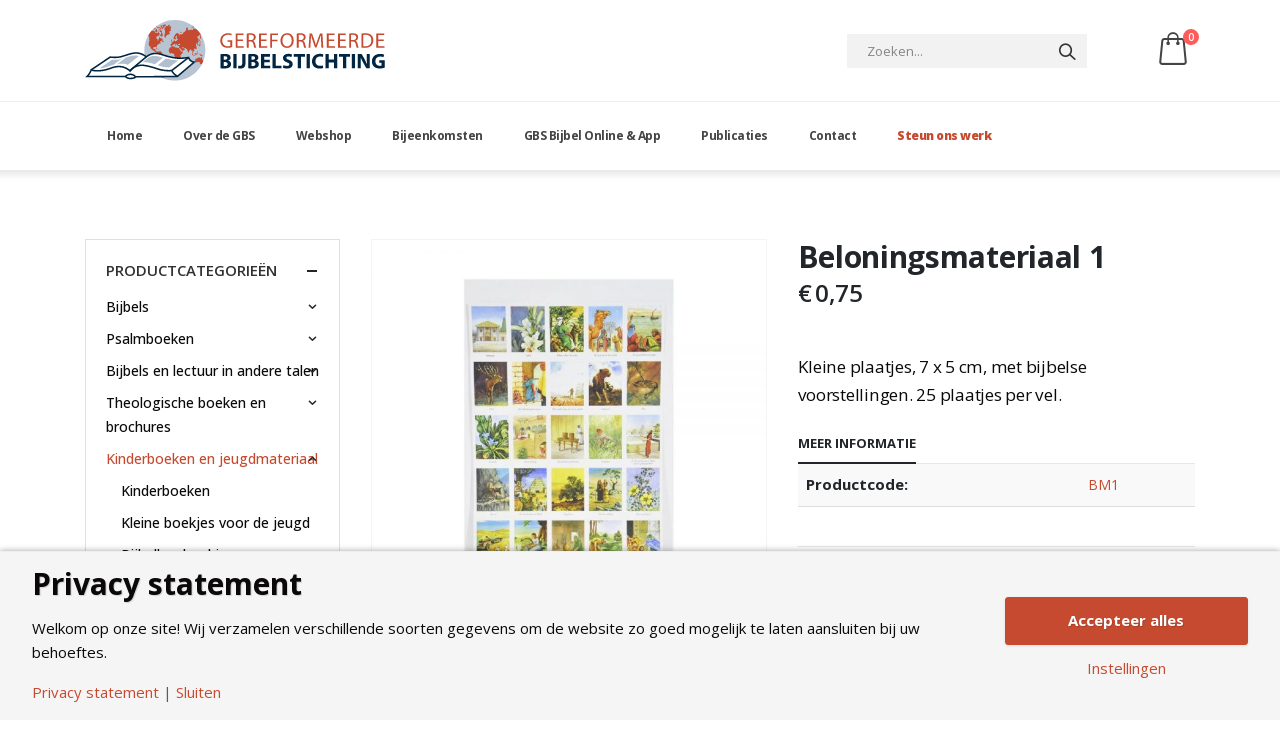

--- FILE ---
content_type: text/html; charset=UTF-8
request_url: https://gbs.nl/product/beloningsmateriaal-1/
body_size: 21304
content:
<!DOCTYPE html>
<html lang="nl-NL">
<head>
	<meta charset="UTF-8">
	<!--[if IE]><meta http-equiv='X-UA-Compatible' content='IE=edge,chrome=1'><![endif]-->
	<meta name="viewport" content="width=device-width, initial-scale=1.0, minimum-scale=1.0">
	<link rel="profile" href="http://gmpg.org/xfn/11" />
	<link rel="pingback" href="https://gbs.nl/xmlrpc.php" />

		<link rel="shortcut icon" href="//gbs.nl/wp-content/uploads/2020/04/favicon.png" type="image/x-icon" />
		<link rel="apple-touch-icon" href="//gbs.nl/wp-content/uploads/2020/04/favicon.png">
		<link rel="apple-touch-icon" sizes="120x120" href="//gbs.nl/wp-content/uploads/2020/04/favicon.png">
		<link rel="apple-touch-icon" sizes="76x76" href="//gbs.nl/wp-content/uploads/2020/04/favicon.png">
		<link rel="apple-touch-icon" sizes="152x152" href="//gbs.nl/wp-content/uploads/2020/04/favicon.png">
	<script>
            window.top.gdprConsents = {
            "cookieDelimiter": ",",
            "bypassCache": "0",
            "ids": "8302,8303",
            "mandatoryIds": "8303,8302",
            "multisite": "1",
            "Consentsettingspage": "https://gbs.nl/privacystatement/",
            "acceptAllRedirect": "https://gbs.nl/",
            "acceptAllRedirectOverwrite": "",
            "refreshTime": 1000
};

            var gdprc = {};
            gdprc.__consentList = [];

gdprc.readConsentsFromCookie = function() {

    var cookiename = 'gdprc_consents_' + window.top.gdprConsents.multisite;
    var cookieValue = document.cookie.replace(new RegExp("(?:(?:^|.*;\\s*)" + cookiename + "\\s*\\=\\s*([^;]*).*$)|^.*$"), "$1");

    if(typeof cookieValue === 'undefined') {
        return false;
    }
    var consents = cookieValue.split(window.top.gdprConsents.cookieDelimiter);
    for (var i = 0; i < consents.length; i++) {
        consents[i] = parseInt(consents[i]);
    }
    gdprc.__consentList = consents;
    return true;
};

gdprc.hasConsent = function(consentId) {
    consentId = parseInt(consentId);
    if( window.top.gdprConsents.mandatoryIds.includes(consentId)) {
        return true;
    }
    if(!gdprc.readConsentsFromCookie()) {
        return false;
    }
    return gdprc.__consentList.includes(consentId);
};window.addEventListener('load', function(event) {
    var buttons = document.getElementsByClassName('gdprc_action__settings gdprc_link gdprc_action');
    if (buttons.length > 0) {
            buttons[0].addEventListener('click', function() {
            var currentPageUrl = window.location.href;
            localStorage.setItem('preferencesClickedPageUrl', currentPageUrl);
        });
    }
    });
// Google Consent Mode 
window.dataLayer = window.dataLayer || [];
function gtag(){dataLayer.push(arguments);} 
gtag('consent', 'default', {"ad_storage":"granted","ad_user_data":"granted","ad_personalization":"granted","analytics_storage":"granted","functionality_storage":"granted","personalization_storage":"granted","security_storage":"granted"} ); 
if(gdprc.readConsentsFromCookie()) {
                    gtag('consent', 'update', { "analytics_storage": gdprc.hasConsent('8302') ? "granted" : "denied",
"functionality_storage": gdprc.hasConsent('8303') ? "granted" : "denied", });
                    dataLayer.push({'event': 'gdprc-consent-update'});
                }window.addEventListener('gdprc-consent-updated', function(){
    gtag('consent', 'update', { "analytics_storage": gdprc.hasConsent('8302') ? "granted" : "denied",
"functionality_storage": gdprc.hasConsent('8303') ? "granted" : "denied", });
    dataLayer.push({'event': 'gdprc-consent-update'});
}); 
</script><meta name='robots' content='index, follow, max-image-preview:large, max-snippet:-1, max-video-preview:-1' />
	<style>img:is([sizes="auto" i], [sizes^="auto," i]) { contain-intrinsic-size: 3000px 1500px }</style>
	
	<!-- This site is optimized with the Yoast SEO plugin v26.6 - https://yoast.com/wordpress/plugins/seo/ -->
	<title>Beloningsmateriaal 1 &#8211; Gereformeerde Bijbelstichting</title>
	<link rel="canonical" href="https://gbs.nl/product/beloningsmateriaal-1/" />
	<meta property="og:locale" content="nl_NL" />
	<meta property="og:type" content="article" />
	<meta property="og:title" content="Beloningsmateriaal 1 &#8211; Gereformeerde Bijbelstichting" />
	<meta property="og:description" content="Kleine plaatjes, 7 x 5 cm, met bijbelse voorstellingen. 25 plaatjes per vel." />
	<meta property="og:url" content="https://gbs.nl/product/beloningsmateriaal-1/" />
	<meta property="og:site_name" content="Gereformeerde Bijbelstichting" />
	<meta property="article:modified_time" content="2020-05-15T11:21:33+00:00" />
	<meta property="og:image" content="https://gbs.nl/wp-content/uploads/2020/02/BM1.jpg" />
	<meta property="og:image:width" content="1000" />
	<meta property="og:image:height" content="1000" />
	<meta property="og:image:type" content="image/jpeg" />
	<meta name="twitter:card" content="summary_large_image" />
	<script type="application/ld+json" class="yoast-schema-graph">{"@context":"https://schema.org","@graph":[{"@type":"WebPage","@id":"https://gbs.nl/product/beloningsmateriaal-1/","url":"https://gbs.nl/product/beloningsmateriaal-1/","name":"Beloningsmateriaal 1 &#8211; Gereformeerde Bijbelstichting","isPartOf":{"@id":"https://gbs.nl/#website"},"primaryImageOfPage":{"@id":"https://gbs.nl/product/beloningsmateriaal-1/#primaryimage"},"image":{"@id":"https://gbs.nl/product/beloningsmateriaal-1/#primaryimage"},"thumbnailUrl":"https://gbs.nl/wp-content/uploads/2020/02/BM1.jpg","datePublished":"2020-02-19T15:09:28+00:00","dateModified":"2020-05-15T11:21:33+00:00","breadcrumb":{"@id":"https://gbs.nl/product/beloningsmateriaal-1/#breadcrumb"},"inLanguage":"nl-NL","potentialAction":[{"@type":"ReadAction","target":["https://gbs.nl/product/beloningsmateriaal-1/"]}]},{"@type":"ImageObject","inLanguage":"nl-NL","@id":"https://gbs.nl/product/beloningsmateriaal-1/#primaryimage","url":"https://gbs.nl/wp-content/uploads/2020/02/BM1.jpg","contentUrl":"https://gbs.nl/wp-content/uploads/2020/02/BM1.jpg","width":1000,"height":1000},{"@type":"BreadcrumbList","@id":"https://gbs.nl/product/beloningsmateriaal-1/#breadcrumb","itemListElement":[{"@type":"ListItem","position":1,"name":"Home","item":"https://gbs.nl/"},{"@type":"ListItem","position":2,"name":"Webshop","item":"https://gbs.nl/webshop/"},{"@type":"ListItem","position":3,"name":"Beloningsmateriaal 1"}]},{"@type":"WebSite","@id":"https://gbs.nl/#website","url":"https://gbs.nl/","name":"Gereformeerde Bijbelstichting","description":"Tot handhaving van de Statenvertaling en tot verspreiding van protestantse en onvervalste bijbeluitgaven","publisher":{"@id":"https://gbs.nl/#organization"},"potentialAction":[{"@type":"SearchAction","target":{"@type":"EntryPoint","urlTemplate":"https://gbs.nl/?s={search_term_string}"},"query-input":{"@type":"PropertyValueSpecification","valueRequired":true,"valueName":"search_term_string"}}],"inLanguage":"nl-NL"},{"@type":"Organization","@id":"https://gbs.nl/#organization","name":"Gereformeerde Bijbelstichting","url":"https://gbs.nl/","logo":{"@type":"ImageObject","inLanguage":"nl-NL","@id":"https://gbs.nl/#/schema/logo/image/","url":"https://gbs.nl/wp-content/uploads/2020/04/favicon.png","contentUrl":"https://gbs.nl/wp-content/uploads/2020/04/favicon.png","width":300,"height":300,"caption":"Gereformeerde Bijbelstichting"},"image":{"@id":"https://gbs.nl/#/schema/logo/image/"}}]}</script>
	<!-- / Yoast SEO plugin. -->


<link rel='dns-prefetch' href='//checkout.buckaroo.nl' />
<link rel='dns-prefetch' href='//fonts.googleapis.com' />
<script>
window._wpemojiSettings = {"baseUrl":"https:\/\/s.w.org\/images\/core\/emoji\/16.0.1\/72x72\/","ext":".png","svgUrl":"https:\/\/s.w.org\/images\/core\/emoji\/16.0.1\/svg\/","svgExt":".svg","source":{"concatemoji":"https:\/\/gbs.nl\/wp-includes\/js\/wp-emoji-release.min.js?ver=6.8.3"}};
/*! This file is auto-generated */
!function(s,n){var o,i,e;function c(e){try{var t={supportTests:e,timestamp:(new Date).valueOf()};sessionStorage.setItem(o,JSON.stringify(t))}catch(e){}}function p(e,t,n){e.clearRect(0,0,e.canvas.width,e.canvas.height),e.fillText(t,0,0);var t=new Uint32Array(e.getImageData(0,0,e.canvas.width,e.canvas.height).data),a=(e.clearRect(0,0,e.canvas.width,e.canvas.height),e.fillText(n,0,0),new Uint32Array(e.getImageData(0,0,e.canvas.width,e.canvas.height).data));return t.every(function(e,t){return e===a[t]})}function u(e,t){e.clearRect(0,0,e.canvas.width,e.canvas.height),e.fillText(t,0,0);for(var n=e.getImageData(16,16,1,1),a=0;a<n.data.length;a++)if(0!==n.data[a])return!1;return!0}function f(e,t,n,a){switch(t){case"flag":return n(e,"\ud83c\udff3\ufe0f\u200d\u26a7\ufe0f","\ud83c\udff3\ufe0f\u200b\u26a7\ufe0f")?!1:!n(e,"\ud83c\udde8\ud83c\uddf6","\ud83c\udde8\u200b\ud83c\uddf6")&&!n(e,"\ud83c\udff4\udb40\udc67\udb40\udc62\udb40\udc65\udb40\udc6e\udb40\udc67\udb40\udc7f","\ud83c\udff4\u200b\udb40\udc67\u200b\udb40\udc62\u200b\udb40\udc65\u200b\udb40\udc6e\u200b\udb40\udc67\u200b\udb40\udc7f");case"emoji":return!a(e,"\ud83e\udedf")}return!1}function g(e,t,n,a){var r="undefined"!=typeof WorkerGlobalScope&&self instanceof WorkerGlobalScope?new OffscreenCanvas(300,150):s.createElement("canvas"),o=r.getContext("2d",{willReadFrequently:!0}),i=(o.textBaseline="top",o.font="600 32px Arial",{});return e.forEach(function(e){i[e]=t(o,e,n,a)}),i}function t(e){var t=s.createElement("script");t.src=e,t.defer=!0,s.head.appendChild(t)}"undefined"!=typeof Promise&&(o="wpEmojiSettingsSupports",i=["flag","emoji"],n.supports={everything:!0,everythingExceptFlag:!0},e=new Promise(function(e){s.addEventListener("DOMContentLoaded",e,{once:!0})}),new Promise(function(t){var n=function(){try{var e=JSON.parse(sessionStorage.getItem(o));if("object"==typeof e&&"number"==typeof e.timestamp&&(new Date).valueOf()<e.timestamp+604800&&"object"==typeof e.supportTests)return e.supportTests}catch(e){}return null}();if(!n){if("undefined"!=typeof Worker&&"undefined"!=typeof OffscreenCanvas&&"undefined"!=typeof URL&&URL.createObjectURL&&"undefined"!=typeof Blob)try{var e="postMessage("+g.toString()+"("+[JSON.stringify(i),f.toString(),p.toString(),u.toString()].join(",")+"));",a=new Blob([e],{type:"text/javascript"}),r=new Worker(URL.createObjectURL(a),{name:"wpTestEmojiSupports"});return void(r.onmessage=function(e){c(n=e.data),r.terminate(),t(n)})}catch(e){}c(n=g(i,f,p,u))}t(n)}).then(function(e){for(var t in e)n.supports[t]=e[t],n.supports.everything=n.supports.everything&&n.supports[t],"flag"!==t&&(n.supports.everythingExceptFlag=n.supports.everythingExceptFlag&&n.supports[t]);n.supports.everythingExceptFlag=n.supports.everythingExceptFlag&&!n.supports.flag,n.DOMReady=!1,n.readyCallback=function(){n.DOMReady=!0}}).then(function(){return e}).then(function(){var e;n.supports.everything||(n.readyCallback(),(e=n.source||{}).concatemoji?t(e.concatemoji):e.wpemoji&&e.twemoji&&(t(e.twemoji),t(e.wpemoji)))}))}((window,document),window._wpemojiSettings);
</script>
<style id='wp-emoji-styles-inline-css'>

	img.wp-smiley, img.emoji {
		display: inline !important;
		border: none !important;
		box-shadow: none !important;
		height: 1em !important;
		width: 1em !important;
		margin: 0 0.07em !important;
		vertical-align: -0.1em !important;
		background: none !important;
		padding: 0 !important;
	}
</style>
<link rel='stylesheet' id='wp-block-library-css' href='https://gbs.nl/wp-includes/css/dist/block-library/style.min.css?ver=6.8.3' media='all' />
<style id='wp-block-library-theme-inline-css'>
.wp-block-audio :where(figcaption){color:#555;font-size:13px;text-align:center}.is-dark-theme .wp-block-audio :where(figcaption){color:#ffffffa6}.wp-block-audio{margin:0 0 1em}.wp-block-code{border:1px solid #ccc;border-radius:4px;font-family:Menlo,Consolas,monaco,monospace;padding:.8em 1em}.wp-block-embed :where(figcaption){color:#555;font-size:13px;text-align:center}.is-dark-theme .wp-block-embed :where(figcaption){color:#ffffffa6}.wp-block-embed{margin:0 0 1em}.blocks-gallery-caption{color:#555;font-size:13px;text-align:center}.is-dark-theme .blocks-gallery-caption{color:#ffffffa6}:root :where(.wp-block-image figcaption){color:#555;font-size:13px;text-align:center}.is-dark-theme :root :where(.wp-block-image figcaption){color:#ffffffa6}.wp-block-image{margin:0 0 1em}.wp-block-pullquote{border-bottom:4px solid;border-top:4px solid;color:currentColor;margin-bottom:1.75em}.wp-block-pullquote cite,.wp-block-pullquote footer,.wp-block-pullquote__citation{color:currentColor;font-size:.8125em;font-style:normal;text-transform:uppercase}.wp-block-quote{border-left:.25em solid;margin:0 0 1.75em;padding-left:1em}.wp-block-quote cite,.wp-block-quote footer{color:currentColor;font-size:.8125em;font-style:normal;position:relative}.wp-block-quote:where(.has-text-align-right){border-left:none;border-right:.25em solid;padding-left:0;padding-right:1em}.wp-block-quote:where(.has-text-align-center){border:none;padding-left:0}.wp-block-quote.is-large,.wp-block-quote.is-style-large,.wp-block-quote:where(.is-style-plain){border:none}.wp-block-search .wp-block-search__label{font-weight:700}.wp-block-search__button{border:1px solid #ccc;padding:.375em .625em}:where(.wp-block-group.has-background){padding:1.25em 2.375em}.wp-block-separator.has-css-opacity{opacity:.4}.wp-block-separator{border:none;border-bottom:2px solid;margin-left:auto;margin-right:auto}.wp-block-separator.has-alpha-channel-opacity{opacity:1}.wp-block-separator:not(.is-style-wide):not(.is-style-dots){width:100px}.wp-block-separator.has-background:not(.is-style-dots){border-bottom:none;height:1px}.wp-block-separator.has-background:not(.is-style-wide):not(.is-style-dots){height:2px}.wp-block-table{margin:0 0 1em}.wp-block-table td,.wp-block-table th{word-break:normal}.wp-block-table :where(figcaption){color:#555;font-size:13px;text-align:center}.is-dark-theme .wp-block-table :where(figcaption){color:#ffffffa6}.wp-block-video :where(figcaption){color:#555;font-size:13px;text-align:center}.is-dark-theme .wp-block-video :where(figcaption){color:#ffffffa6}.wp-block-video{margin:0 0 1em}:root :where(.wp-block-template-part.has-background){margin-bottom:0;margin-top:0;padding:1.25em 2.375em}
</style>
<style id='classic-theme-styles-inline-css'>
/*! This file is auto-generated */
.wp-block-button__link{color:#fff;background-color:#32373c;border-radius:9999px;box-shadow:none;text-decoration:none;padding:calc(.667em + 2px) calc(1.333em + 2px);font-size:1.125em}.wp-block-file__button{background:#32373c;color:#fff;text-decoration:none}
</style>
<link rel='stylesheet' id='wc-blocks-style-css' href='https://gbs.nl/wp-content/plugins/woocommerce/packages/woocommerce-blocks/build/wc-blocks.css?ver=10.6.6' media='all' />
<link rel='stylesheet' id='wc-blocks-style-active-filters-css' href='https://gbs.nl/wp-content/plugins/woocommerce/packages/woocommerce-blocks/build/active-filters.css?ver=10.6.6' media='all' />
<link rel='stylesheet' id='wc-blocks-style-add-to-cart-form-css' href='https://gbs.nl/wp-content/plugins/woocommerce/packages/woocommerce-blocks/build/add-to-cart-form.css?ver=10.6.6' media='all' />
<link rel='stylesheet' id='wc-blocks-packages-style-css' href='https://gbs.nl/wp-content/plugins/woocommerce/packages/woocommerce-blocks/build/packages-style.css?ver=10.6.6' media='all' />
<link rel='stylesheet' id='wc-blocks-style-all-products-css' href='https://gbs.nl/wp-content/plugins/woocommerce/packages/woocommerce-blocks/build/all-products.css?ver=10.6.6' media='all' />
<link rel='stylesheet' id='wc-blocks-style-all-reviews-css' href='https://gbs.nl/wp-content/plugins/woocommerce/packages/woocommerce-blocks/build/all-reviews.css?ver=10.6.6' media='all' />
<link rel='stylesheet' id='wc-blocks-style-attribute-filter-css' href='https://gbs.nl/wp-content/plugins/woocommerce/packages/woocommerce-blocks/build/attribute-filter.css?ver=10.6.6' media='all' />
<link rel='stylesheet' id='wc-blocks-style-breadcrumbs-css' href='https://gbs.nl/wp-content/plugins/woocommerce/packages/woocommerce-blocks/build/breadcrumbs.css?ver=10.6.6' media='all' />
<link rel='stylesheet' id='wc-blocks-style-catalog-sorting-css' href='https://gbs.nl/wp-content/plugins/woocommerce/packages/woocommerce-blocks/build/catalog-sorting.css?ver=10.6.6' media='all' />
<link rel='stylesheet' id='wc-blocks-style-customer-account-css' href='https://gbs.nl/wp-content/plugins/woocommerce/packages/woocommerce-blocks/build/customer-account.css?ver=10.6.6' media='all' />
<link rel='stylesheet' id='wc-blocks-style-featured-category-css' href='https://gbs.nl/wp-content/plugins/woocommerce/packages/woocommerce-blocks/build/featured-category.css?ver=10.6.6' media='all' />
<link rel='stylesheet' id='wc-blocks-style-featured-product-css' href='https://gbs.nl/wp-content/plugins/woocommerce/packages/woocommerce-blocks/build/featured-product.css?ver=10.6.6' media='all' />
<link rel='stylesheet' id='wc-blocks-style-mini-cart-css' href='https://gbs.nl/wp-content/plugins/woocommerce/packages/woocommerce-blocks/build/mini-cart.css?ver=10.6.6' media='all' />
<link rel='stylesheet' id='wc-blocks-style-price-filter-css' href='https://gbs.nl/wp-content/plugins/woocommerce/packages/woocommerce-blocks/build/price-filter.css?ver=10.6.6' media='all' />
<link rel='stylesheet' id='wc-blocks-style-product-add-to-cart-css' href='https://gbs.nl/wp-content/plugins/woocommerce/packages/woocommerce-blocks/build/product-add-to-cart.css?ver=10.6.6' media='all' />
<link rel='stylesheet' id='wc-blocks-style-product-button-css' href='https://gbs.nl/wp-content/plugins/woocommerce/packages/woocommerce-blocks/build/product-button.css?ver=10.6.6' media='all' />
<link rel='stylesheet' id='wc-blocks-style-product-categories-css' href='https://gbs.nl/wp-content/plugins/woocommerce/packages/woocommerce-blocks/build/product-categories.css?ver=10.6.6' media='all' />
<link rel='stylesheet' id='wc-blocks-style-product-image-css' href='https://gbs.nl/wp-content/plugins/woocommerce/packages/woocommerce-blocks/build/product-image.css?ver=10.6.6' media='all' />
<link rel='stylesheet' id='wc-blocks-style-product-image-gallery-css' href='https://gbs.nl/wp-content/plugins/woocommerce/packages/woocommerce-blocks/build/product-image-gallery.css?ver=10.6.6' media='all' />
<link rel='stylesheet' id='wc-blocks-style-product-query-css' href='https://gbs.nl/wp-content/plugins/woocommerce/packages/woocommerce-blocks/build/product-query.css?ver=10.6.6' media='all' />
<link rel='stylesheet' id='wc-blocks-style-product-results-count-css' href='https://gbs.nl/wp-content/plugins/woocommerce/packages/woocommerce-blocks/build/product-results-count.css?ver=10.6.6' media='all' />
<link rel='stylesheet' id='wc-blocks-style-product-reviews-css' href='https://gbs.nl/wp-content/plugins/woocommerce/packages/woocommerce-blocks/build/product-reviews.css?ver=10.6.6' media='all' />
<link rel='stylesheet' id='wc-blocks-style-product-sale-badge-css' href='https://gbs.nl/wp-content/plugins/woocommerce/packages/woocommerce-blocks/build/product-sale-badge.css?ver=10.6.6' media='all' />
<link rel='stylesheet' id='wc-blocks-style-product-search-css' href='https://gbs.nl/wp-content/plugins/woocommerce/packages/woocommerce-blocks/build/product-search.css?ver=10.6.6' media='all' />
<link rel='stylesheet' id='wc-blocks-style-product-sku-css' href='https://gbs.nl/wp-content/plugins/woocommerce/packages/woocommerce-blocks/build/product-sku.css?ver=10.6.6' media='all' />
<link rel='stylesheet' id='wc-blocks-style-product-stock-indicator-css' href='https://gbs.nl/wp-content/plugins/woocommerce/packages/woocommerce-blocks/build/product-stock-indicator.css?ver=10.6.6' media='all' />
<link rel='stylesheet' id='wc-blocks-style-product-summary-css' href='https://gbs.nl/wp-content/plugins/woocommerce/packages/woocommerce-blocks/build/product-summary.css?ver=10.6.6' media='all' />
<link rel='stylesheet' id='wc-blocks-style-product-title-css' href='https://gbs.nl/wp-content/plugins/woocommerce/packages/woocommerce-blocks/build/product-title.css?ver=10.6.6' media='all' />
<link rel='stylesheet' id='wc-blocks-style-rating-filter-css' href='https://gbs.nl/wp-content/plugins/woocommerce/packages/woocommerce-blocks/build/rating-filter.css?ver=10.6.6' media='all' />
<link rel='stylesheet' id='wc-blocks-style-reviews-by-category-css' href='https://gbs.nl/wp-content/plugins/woocommerce/packages/woocommerce-blocks/build/reviews-by-category.css?ver=10.6.6' media='all' />
<link rel='stylesheet' id='wc-blocks-style-reviews-by-product-css' href='https://gbs.nl/wp-content/plugins/woocommerce/packages/woocommerce-blocks/build/reviews-by-product.css?ver=10.6.6' media='all' />
<link rel='stylesheet' id='wc-blocks-style-product-details-css' href='https://gbs.nl/wp-content/plugins/woocommerce/packages/woocommerce-blocks/build/product-details.css?ver=10.6.6' media='all' />
<link rel='stylesheet' id='wc-blocks-style-single-product-css' href='https://gbs.nl/wp-content/plugins/woocommerce/packages/woocommerce-blocks/build/single-product.css?ver=10.6.6' media='all' />
<link rel='stylesheet' id='wc-blocks-style-stock-filter-css' href='https://gbs.nl/wp-content/plugins/woocommerce/packages/woocommerce-blocks/build/stock-filter.css?ver=10.6.6' media='all' />
<link rel='stylesheet' id='wc-blocks-style-cart-css' href='https://gbs.nl/wp-content/plugins/woocommerce/packages/woocommerce-blocks/build/cart.css?ver=10.6.6' media='all' />
<link rel='stylesheet' id='wc-blocks-style-checkout-css' href='https://gbs.nl/wp-content/plugins/woocommerce/packages/woocommerce-blocks/build/checkout.css?ver=10.6.6' media='all' />
<link rel='stylesheet' id='wc-blocks-style-mini-cart-contents-css' href='https://gbs.nl/wp-content/plugins/woocommerce/packages/woocommerce-blocks/build/mini-cart-contents.css?ver=10.6.6' media='all' />
<style id='global-styles-inline-css'>
:root{--wp--preset--aspect-ratio--square: 1;--wp--preset--aspect-ratio--4-3: 4/3;--wp--preset--aspect-ratio--3-4: 3/4;--wp--preset--aspect-ratio--3-2: 3/2;--wp--preset--aspect-ratio--2-3: 2/3;--wp--preset--aspect-ratio--16-9: 16/9;--wp--preset--aspect-ratio--9-16: 9/16;--wp--preset--color--black: #000000;--wp--preset--color--cyan-bluish-gray: #abb8c3;--wp--preset--color--white: #ffffff;--wp--preset--color--pale-pink: #f78da7;--wp--preset--color--vivid-red: #cf2e2e;--wp--preset--color--luminous-vivid-orange: #ff6900;--wp--preset--color--luminous-vivid-amber: #fcb900;--wp--preset--color--light-green-cyan: #7bdcb5;--wp--preset--color--vivid-green-cyan: #00d084;--wp--preset--color--pale-cyan-blue: #8ed1fc;--wp--preset--color--vivid-cyan-blue: #0693e3;--wp--preset--color--vivid-purple: #9b51e0;--wp--preset--color--primary: #c64a2f;--wp--preset--color--secondary: #263e6f;--wp--preset--color--tertiary: #263e6f;--wp--preset--color--quaternary: #383f48;--wp--preset--color--dark: #212529;--wp--preset--color--light: #ffffff;--wp--preset--gradient--vivid-cyan-blue-to-vivid-purple: linear-gradient(135deg,rgba(6,147,227,1) 0%,rgb(155,81,224) 100%);--wp--preset--gradient--light-green-cyan-to-vivid-green-cyan: linear-gradient(135deg,rgb(122,220,180) 0%,rgb(0,208,130) 100%);--wp--preset--gradient--luminous-vivid-amber-to-luminous-vivid-orange: linear-gradient(135deg,rgba(252,185,0,1) 0%,rgba(255,105,0,1) 100%);--wp--preset--gradient--luminous-vivid-orange-to-vivid-red: linear-gradient(135deg,rgba(255,105,0,1) 0%,rgb(207,46,46) 100%);--wp--preset--gradient--very-light-gray-to-cyan-bluish-gray: linear-gradient(135deg,rgb(238,238,238) 0%,rgb(169,184,195) 100%);--wp--preset--gradient--cool-to-warm-spectrum: linear-gradient(135deg,rgb(74,234,220) 0%,rgb(151,120,209) 20%,rgb(207,42,186) 40%,rgb(238,44,130) 60%,rgb(251,105,98) 80%,rgb(254,248,76) 100%);--wp--preset--gradient--blush-light-purple: linear-gradient(135deg,rgb(255,206,236) 0%,rgb(152,150,240) 100%);--wp--preset--gradient--blush-bordeaux: linear-gradient(135deg,rgb(254,205,165) 0%,rgb(254,45,45) 50%,rgb(107,0,62) 100%);--wp--preset--gradient--luminous-dusk: linear-gradient(135deg,rgb(255,203,112) 0%,rgb(199,81,192) 50%,rgb(65,88,208) 100%);--wp--preset--gradient--pale-ocean: linear-gradient(135deg,rgb(255,245,203) 0%,rgb(182,227,212) 50%,rgb(51,167,181) 100%);--wp--preset--gradient--electric-grass: linear-gradient(135deg,rgb(202,248,128) 0%,rgb(113,206,126) 100%);--wp--preset--gradient--midnight: linear-gradient(135deg,rgb(2,3,129) 0%,rgb(40,116,252) 100%);--wp--preset--font-size--small: 13px;--wp--preset--font-size--medium: 20px;--wp--preset--font-size--large: 36px;--wp--preset--font-size--x-large: 42px;--wp--preset--spacing--20: 0.44rem;--wp--preset--spacing--30: 0.67rem;--wp--preset--spacing--40: 1rem;--wp--preset--spacing--50: 1.5rem;--wp--preset--spacing--60: 2.25rem;--wp--preset--spacing--70: 3.38rem;--wp--preset--spacing--80: 5.06rem;--wp--preset--shadow--natural: 6px 6px 9px rgba(0, 0, 0, 0.2);--wp--preset--shadow--deep: 12px 12px 50px rgba(0, 0, 0, 0.4);--wp--preset--shadow--sharp: 6px 6px 0px rgba(0, 0, 0, 0.2);--wp--preset--shadow--outlined: 6px 6px 0px -3px rgba(255, 255, 255, 1), 6px 6px rgba(0, 0, 0, 1);--wp--preset--shadow--crisp: 6px 6px 0px rgba(0, 0, 0, 1);}:where(.is-layout-flex){gap: 0.5em;}:where(.is-layout-grid){gap: 0.5em;}body .is-layout-flex{display: flex;}.is-layout-flex{flex-wrap: wrap;align-items: center;}.is-layout-flex > :is(*, div){margin: 0;}body .is-layout-grid{display: grid;}.is-layout-grid > :is(*, div){margin: 0;}:where(.wp-block-columns.is-layout-flex){gap: 2em;}:where(.wp-block-columns.is-layout-grid){gap: 2em;}:where(.wp-block-post-template.is-layout-flex){gap: 1.25em;}:where(.wp-block-post-template.is-layout-grid){gap: 1.25em;}.has-black-color{color: var(--wp--preset--color--black) !important;}.has-cyan-bluish-gray-color{color: var(--wp--preset--color--cyan-bluish-gray) !important;}.has-white-color{color: var(--wp--preset--color--white) !important;}.has-pale-pink-color{color: var(--wp--preset--color--pale-pink) !important;}.has-vivid-red-color{color: var(--wp--preset--color--vivid-red) !important;}.has-luminous-vivid-orange-color{color: var(--wp--preset--color--luminous-vivid-orange) !important;}.has-luminous-vivid-amber-color{color: var(--wp--preset--color--luminous-vivid-amber) !important;}.has-light-green-cyan-color{color: var(--wp--preset--color--light-green-cyan) !important;}.has-vivid-green-cyan-color{color: var(--wp--preset--color--vivid-green-cyan) !important;}.has-pale-cyan-blue-color{color: var(--wp--preset--color--pale-cyan-blue) !important;}.has-vivid-cyan-blue-color{color: var(--wp--preset--color--vivid-cyan-blue) !important;}.has-vivid-purple-color{color: var(--wp--preset--color--vivid-purple) !important;}.has-black-background-color{background-color: var(--wp--preset--color--black) !important;}.has-cyan-bluish-gray-background-color{background-color: var(--wp--preset--color--cyan-bluish-gray) !important;}.has-white-background-color{background-color: var(--wp--preset--color--white) !important;}.has-pale-pink-background-color{background-color: var(--wp--preset--color--pale-pink) !important;}.has-vivid-red-background-color{background-color: var(--wp--preset--color--vivid-red) !important;}.has-luminous-vivid-orange-background-color{background-color: var(--wp--preset--color--luminous-vivid-orange) !important;}.has-luminous-vivid-amber-background-color{background-color: var(--wp--preset--color--luminous-vivid-amber) !important;}.has-light-green-cyan-background-color{background-color: var(--wp--preset--color--light-green-cyan) !important;}.has-vivid-green-cyan-background-color{background-color: var(--wp--preset--color--vivid-green-cyan) !important;}.has-pale-cyan-blue-background-color{background-color: var(--wp--preset--color--pale-cyan-blue) !important;}.has-vivid-cyan-blue-background-color{background-color: var(--wp--preset--color--vivid-cyan-blue) !important;}.has-vivid-purple-background-color{background-color: var(--wp--preset--color--vivid-purple) !important;}.has-black-border-color{border-color: var(--wp--preset--color--black) !important;}.has-cyan-bluish-gray-border-color{border-color: var(--wp--preset--color--cyan-bluish-gray) !important;}.has-white-border-color{border-color: var(--wp--preset--color--white) !important;}.has-pale-pink-border-color{border-color: var(--wp--preset--color--pale-pink) !important;}.has-vivid-red-border-color{border-color: var(--wp--preset--color--vivid-red) !important;}.has-luminous-vivid-orange-border-color{border-color: var(--wp--preset--color--luminous-vivid-orange) !important;}.has-luminous-vivid-amber-border-color{border-color: var(--wp--preset--color--luminous-vivid-amber) !important;}.has-light-green-cyan-border-color{border-color: var(--wp--preset--color--light-green-cyan) !important;}.has-vivid-green-cyan-border-color{border-color: var(--wp--preset--color--vivid-green-cyan) !important;}.has-pale-cyan-blue-border-color{border-color: var(--wp--preset--color--pale-cyan-blue) !important;}.has-vivid-cyan-blue-border-color{border-color: var(--wp--preset--color--vivid-cyan-blue) !important;}.has-vivid-purple-border-color{border-color: var(--wp--preset--color--vivid-purple) !important;}.has-vivid-cyan-blue-to-vivid-purple-gradient-background{background: var(--wp--preset--gradient--vivid-cyan-blue-to-vivid-purple) !important;}.has-light-green-cyan-to-vivid-green-cyan-gradient-background{background: var(--wp--preset--gradient--light-green-cyan-to-vivid-green-cyan) !important;}.has-luminous-vivid-amber-to-luminous-vivid-orange-gradient-background{background: var(--wp--preset--gradient--luminous-vivid-amber-to-luminous-vivid-orange) !important;}.has-luminous-vivid-orange-to-vivid-red-gradient-background{background: var(--wp--preset--gradient--luminous-vivid-orange-to-vivid-red) !important;}.has-very-light-gray-to-cyan-bluish-gray-gradient-background{background: var(--wp--preset--gradient--very-light-gray-to-cyan-bluish-gray) !important;}.has-cool-to-warm-spectrum-gradient-background{background: var(--wp--preset--gradient--cool-to-warm-spectrum) !important;}.has-blush-light-purple-gradient-background{background: var(--wp--preset--gradient--blush-light-purple) !important;}.has-blush-bordeaux-gradient-background{background: var(--wp--preset--gradient--blush-bordeaux) !important;}.has-luminous-dusk-gradient-background{background: var(--wp--preset--gradient--luminous-dusk) !important;}.has-pale-ocean-gradient-background{background: var(--wp--preset--gradient--pale-ocean) !important;}.has-electric-grass-gradient-background{background: var(--wp--preset--gradient--electric-grass) !important;}.has-midnight-gradient-background{background: var(--wp--preset--gradient--midnight) !important;}.has-small-font-size{font-size: var(--wp--preset--font-size--small) !important;}.has-medium-font-size{font-size: var(--wp--preset--font-size--medium) !important;}.has-large-font-size{font-size: var(--wp--preset--font-size--large) !important;}.has-x-large-font-size{font-size: var(--wp--preset--font-size--x-large) !important;}
:where(.wp-block-post-template.is-layout-flex){gap: 1.25em;}:where(.wp-block-post-template.is-layout-grid){gap: 1.25em;}
:where(.wp-block-columns.is-layout-flex){gap: 2em;}:where(.wp-block-columns.is-layout-grid){gap: 2em;}
:root :where(.wp-block-pullquote){font-size: 1.5em;line-height: 1.6;}
</style>
<link rel='stylesheet' id='gdprc_style-css' href='https://gbs.nl/wp-content/plugins/gdpr-consent/assets/dist/css/plugin.min.css?ver=3.7.3' media='all' />
<link rel='stylesheet' id='gdprc_gdpricons-css' href='https://gbs.nl/wp-content/plugins/gdpr-consent/assets/dist/../lib/gdpricons/css/gdpricons.min.css?ver=3.7.3' media='all' />
<link rel='stylesheet' id='vc_extend_style-css' href='https://gbs.nl/wp-content/plugins/real3d-flipbook-visual-composer-addon/assets/vc_extend.css?ver=6.8.3' media='all' />
<style id='woocommerce-inline-inline-css'>
.woocommerce form .form-row .required { visibility: visible; }
</style>
<link rel='stylesheet' id='buckaroo-custom-styles-css' href='https://gbs.nl/wp-content/plugins/wc-buckaroo-bpe-gateway/library/css/buckaroo-custom.css?ver=4.3.1' media='all' />
<link rel='stylesheet' id='js_composer_front-css' href='https://gbs.nl/wp-content/plugins/js_composer/assets/css/js_composer.min.css?ver=6.10.0' media='all' />
<link rel='stylesheet' id='porto-google-fonts-css' href='//fonts.googleapis.com/css?family=Open+Sans%3A200%2C300%2C400%2C500%2C600%2C700%2C800%7CShadows+Into+Light%3A400%2C700%7CPlayfair+Display%3A400%2C700&#038;ver=6.8.3' media='all' />
<link rel='stylesheet' id='bootstrap-css' href='https://gbs.nl/wp-content/uploads/porto_styles/bootstrap.css?ver=5.3.1' media='all' />
<link rel='stylesheet' id='porto-plugins-css' href='https://gbs.nl/wp-content/themes/porto/css/plugins.css?ver=6.8.3' media='all' />
<link rel='stylesheet' id='porto-theme-css' href='https://gbs.nl/wp-content/themes/porto/css/theme.css?ver=6.8.3' media='all' />
<link rel='stylesheet' id='porto-shortcodes-css' href='https://gbs.nl/wp-content/uploads/porto_styles/shortcodes.css?ver=5.3.1' media='all' />
<link rel='stylesheet' id='porto-theme-shop-css' href='https://gbs.nl/wp-content/themes/porto/css/theme_shop.css?ver=6.8.3' media='all' />
<link rel='stylesheet' id='porto-dynamic-style-css' href='https://gbs.nl/wp-content/uploads/porto_styles/dynamic_style.css?ver=5.3.1' media='all' />
<link rel='stylesheet' id='porto-style-css' href='https://gbs.nl/wp-content/themes/porto/style.css?ver=6.8.3' media='all' />
<style id='porto-style-inline-css'>
#header .logo,.side-header-narrow-bar-logo{max-width:300px}@media (min-width:1470px){#header .logo{max-width:300px}}@media (max-width:991px){#header .logo{max-width:300px}}@media (max-width:767px){#header .logo{max-width:300px}}#header.sticky-header .logo{max-width:375px}@media (min-width:992px){}#header .header-main .header-left,#header .header-main .header-center,#header .header-main .header-right,.fixed-header #header .header-main .header-left,.fixed-header #header .header-main .header-right,.fixed-header #header .header-main .header-center{padding-top:0;padding-bottom:0}@media (max-width:991px){#header .header-main .header-left,#header .header-main .header-center,#header .header-main .header-right,.fixed-header #header .header-main .header-left,.fixed-header #header .header-main .header-right,.fixed-header #header .header-main .header-center{padding-top:10px;padding-bottom:10px}}.page-top .page-title-wrap{line-height:0}.page-top .page-title:not(.b-none):after{content:'';position:absolute;width:100%;left:0;border-bottom:5px solid #c64a2f;bottom:-32px}body.single-product .page-top .breadcrumbs-wrap{padding-right:55px}.product-images .img-thumbnail .inner,.product-images .img-thumbnail .inner img{-webkit-transform:none;transform:none}#header.sticky-header .main-menu > li.menu-item:hover > a,#header.sticky-header .main-menu > li.menu-item.active:hover > a,#header.sticky-header .main-menu > li.menu-custom-content:hover a{color:#c64a2f}#header.sticky-header .main-menu > li.menu-item.active > a,#header.sticky-header .main-menu > li.menu-custom-content.active a{color:#c64a2f}#login-form-popup{position:relative;width:80%;max-width:872px;margin-left:auto;margin-right:auto}#login-form-popup .featured-box{margin-bottom:0;box-shadow:none;border:none}#login-form-popup .featured-box .box-content{padding:25px 35px}#login-form-popup .featured-box h2{text-transform:uppercase;font-size:15px;letter-spacing:.05em;font-weight:600;line-height:2}.porto-social-login-section{background:#f4f4f2;text-align:center;padding:20px 20px 25px}.porto-social-login-section p{text-transform:uppercase;font-size:12px;color:#0a0808;font-weight:600;margin-bottom:8px}#login-form-popup .col2-set{margin-left:-20px;margin-right:-20px}#login-form-popup .col-1,#login-form-popup .col-2{padding-left:20px;padding-right:20px}@media (min-width:992px){#login-form-popup .col-1{border-right:1px solid #f5f6f6}}#login-form-popup .input-text{box-shadow:none;padding-top:10px;padding-bottom:10px;border-color:#ddd;border-radius:2px}#login-form-popup form label{font-size:12px;line-height:1}#login-form-popup .form-row{margin-bottom:20px}#login-form-popup .button{border-radius:2px;padding:10px 24px;text-transform:uppercase;text-shadow:none;font-family:Open Sans;font-size:12px;letter-spacing:.025em;color:#fff}#login-form-popup label.inline{margin-top:15px;float:right;position:relative;cursor:pointer;line-height:1.5}#login-form-popup label.inline input[type=checkbox]{opacity:0;margin-right:8px;margin-top:0;margin-bottom:0}#login-form-popup label.inline span:before{content:'';position:absolute;border:1px solid #ddd;border-radius:1px;width:16px;height:16px;left:0;top:0;text-align:center;line-height:15px;font-family:'Font Awesome 5 Free';font-weight:900;font-size:9px;color:#aaa}#login-form-popup label.inline input[type=checkbox]:checked + span:before{content:'\f00c'}#login-form-popup .social-button{text-decoration:none;margin-left:10px;margin-right:10px}#login-form-popup .social-button i{font-size:16px;margin-right:8px}#login-form-popup p.status{color:#0a0808}#login-form-popup .lost_password{margin-top:-15px;font-size:13px;margin-bottom:0}.porto-social-login-section .google-plus{background:#dd4e31}.porto-social-login-section .facebook{background:#3a589d}.porto-social-login-section .twitter{background:#1aa9e1}#login-form-popup{max-width:480px}html.panel-opened body > .mfp-bg{z-index:9042}html.panel-opened body > .mfp-wrap{z-index:9043}b{font-weight:900}.progress-label{font-size:.8em}.portfolio-item .thumb-info{background:#f4f4f4}.image-box .porto-sicon-header p{letter-spacing:-0.05em}@media (min-width:992px){#header .header-left{-ms-flex-pack:end;justify-content:flex-end}#header .header-right{-ms-flex-pack:start;justify-content:flex-start}#header .header-main .header-right{padding-left:0;padding-right:0}#header .header-left .main-menu,#header .header-right .separator{margin-left:2px}}.btn{font-weight:700}.btn-modern{font-size:.88em}.btn-badge{position:relative}.btn-badge .badge{padding:.5em .8em;background:#212529;top:-0.5rem;right:-0.5rem;position:absolute;font-size:75%;border-radius:10px}.vc_btn3.vc_btn3-icon-right .vc_btn3-icon{margin-left:.5rem}.section-primary .owl-carousel .owl-dots .owl-dot span{background:rgba(255,255,255,.6)}.section-primary .owl-carousel .owl-dots .owl-dot.active span,.section-primary .owl-carousel .owl-dots .owl-dot:hover span{background:#fff}.hover-box{-webkit-perspective:1000px;perspective:1000px}.hover-box .porto-sicon-wrapper,.hover-box .porto-ibanner{-webkit-backface-visibility:hidden;backface-visibility:hidden;box-shadow:0 0 44px -10px rgba(0,0,0,0.15);-webkit-transform-style:preserve-3d;transform-style:preserve-3d;transition:ease transform 500ms;overflow:visible}.hover-box .porto-ibanner{position:absolute;left:15px;top:0;right:15px;bottom:0;margin-bottom:0;transform:translate3d(0,0,-1px) rotateY(180deg)}.hover-box .porto-ibanner-title{color:#fff;font-weight:700;margin-bottom:15px}.hover-box .porto-ibanner-desc{padding:55px 48px 48px;color:rgba(255,255,255,.5)}.porto-ibanner .porto-ibanner-content{font-size:14px;line-height:26px}.hover-box .btn{font-weight:700;margin-top:30px}.hover-box .porto-sicon-wrapper,.hover-box:hover .porto-ibanner{-webkit-transform:translate3d(0,0,1px) rotateY(0deg);transform:translate3d(0,0,1px) rotateY(0deg)}.hover-box:hover .porto-sicon-wrapper{-webkit-transform:translate3d(0,0,-1px) rotateY(-180deg);transform:translate3d(0,0,-1px) rotateY(-180deg)}.hover-box .porto-ibanner-desc,.hover-box .porto-sicon-box{-webkit-perspective:inherit;perspective:inherit;-webkit-transform:translate3d(0,0,60px);transform:translate3d(0,0,60px);-webkit-backface-visibility:hidden;backface-visibility:hidden}#footer .footer-main .row > div:first-child{display:flex;align-items:center}#footer .footer-bottom{border-top:1px solid rgba(255,255,255,.05);font-size:1em;font-weight:600}#footer .widget.contact-info{margin-top:-22px}
</style>
<!--[if lt IE 10]>
<link rel='stylesheet' id='porto-ie-css' href='https://gbs.nl/wp-content/themes/porto/css/ie.css?ver=6.8.3' media='all' />
<![endif]-->
<link rel='stylesheet' id='backend-css' href='https://gbs.nl/wp-content/themes/porto-child/style-backend.css?ver=all' media='all' />
<link rel='stylesheet' id='styles-child-css' href='https://gbs.nl/wp-content/themes/porto-child/style.css?ver=6.8.3' media='all' />
<script src="https://gbs.nl/wp-includes/js/jquery/jquery.min.js?ver=3.7.1" id="jquery-core-js"></script>
<script src="https://gbs.nl/wp-includes/js/jquery/jquery-migrate.min.js?ver=3.4.1" id="jquery-migrate-js"></script>
<script src="https://gbs.nl/wp-content/plugins/woocommerce/assets/js/jquery-blockui/jquery.blockUI.min.js?ver=2.7.0-wc.8.0.3" id="jquery-blockui-js"></script>
<script id="wc-add-to-cart-js-extra">
var wc_add_to_cart_params = {"ajax_url":"\/wp-admin\/admin-ajax.php","wc_ajax_url":"\/?wc-ajax=%%endpoint%%","i18n_view_cart":"View cart","cart_url":"https:\/\/gbs.nl\/winkelmand\/","is_cart":"","cart_redirect_after_add":"no"};
</script>
<script src="https://gbs.nl/wp-content/plugins/woocommerce/assets/js/frontend/add-to-cart.min.js?ver=8.0.3" id="wc-add-to-cart-js"></script>
<script id="buckaroo_sdk-js-extra">
var buckaroo_global = {"ajax_url":"https:\/\/gbs.nl\/","idin_i18n":{"general_error":"Something went wrong while processing your identification.","bank_required":"You need to select your bank!"},"payByBankLogos":{"ABNANL2A":"https:\/\/gbs.nl\/wp-content\/plugins\/wc-buckaroo-bpe-gateway\/\/library\/buckaroo_images\/ideal\/abnamro.svg","ASNBNL21":"https:\/\/gbs.nl\/wp-content\/plugins\/wc-buckaroo-bpe-gateway\/\/library\/buckaroo_images\/ideal\/asnbank.svg","INGBNL2A":"https:\/\/gbs.nl\/wp-content\/plugins\/wc-buckaroo-bpe-gateway\/\/library\/buckaroo_images\/ideal\/ing.svg","RABONL2U":"https:\/\/gbs.nl\/wp-content\/plugins\/wc-buckaroo-bpe-gateway\/\/library\/buckaroo_images\/ideal\/rabobank.svg","SNSBNL2A":"https:\/\/gbs.nl\/wp-content\/plugins\/wc-buckaroo-bpe-gateway\/\/library\/buckaroo_images\/ideal\/sns.svg","RBRBNL21":"https:\/\/gbs.nl\/wp-content\/plugins\/wc-buckaroo-bpe-gateway\/\/library\/buckaroo_images\/ideal\/regiobank.svg","KNABNL2H":"https:\/\/gbs.nl\/wp-content\/plugins\/wc-buckaroo-bpe-gateway\/\/library\/buckaroo_images\/ideal\/knab.svg","NTSBDEB1":"https:\/\/gbs.nl\/wp-content\/plugins\/wc-buckaroo-bpe-gateway\/\/library\/buckaroo_images\/ideal\/n26.svg"},"creditCardIssuers":[],"locale":"nl_NL_formal"};
</script>
<script src="https://checkout.buckaroo.nl/api/buckaroosdk/script?ver=4.3.1" id="buckaroo_sdk-js"></script>
<script src="https://gbs.nl/wp-content/plugins/js_composer/assets/js/vendors/woocommerce-add-to-cart.js?ver=6.10.0" id="vc_woocommerce-add-to-cart-js-js"></script>
<script src="https://gbs.nl/wp-content/themes/porto-child/scrollTo.js?ver=6.8.3" id="scrollTo-js"></script>
<!-- Google Tag Manager -->
<script>(function(w,d,s,l,i){w[l]=w[l]||[];w[l].push({'gtm.start':
new Date().getTime(),event:'gtm.js'});var f=d.getElementsByTagName(s)[0],
j=d.createElement(s),dl=l!='dataLayer'?'&l='+l:'';j.async=true;j.src=
'https://www.googletagmanager.com/gtm.js?id='+i+dl;f.parentNode.insertBefore(j,f);
})(window,document,'script','dataLayer','GTM-WCJQJPV');</script>
<!-- End Google Tag Manager --><!-- Global site tag (gtag.js) - Google Analytics -->
<script async src="https://www.googletagmanager.com/gtag/js?id=UA-166622206-1"></script>
<script>
  window.dataLayer = window.dataLayer || [];
  function gtag(){dataLayer.push(arguments);}
  gtag('js', new Date());

  gtag('config', 'UA-166622206-1');
</script>

<!-- Global site tag (gtag.js) - Google Analytics -->
<script async src="https://www.googletagmanager.com/gtag/js?id=G-35P3L82S8T"></script>
<script>
  window.dataLayer = window.dataLayer || [];
  function gtag(){dataLayer.push(arguments);}
  gtag('js', new Date());

  gtag('config', 'G-35P3L82S8T');
</script><style id='gdprc_classes' type='text/css'>body .hide-on-consent-8303{display: none !important;}body .show-on-consent-8303{display: inherit !important;}body .flex-on-consent-8303{display: flex !important;}body .block-on-consent-8303{display: block !important;}body .inline-on-consent-8303{display: inline !important;}body .hide-on-consent-8302{display: none !important;}body .show-on-consent-8302{display: inherit !important;}body .flex-on-consent-8302{display: flex !important;}body .block-on-consent-8302{display: block !important;}body .inline-on-consent-8302{display: inline !important;}</style><script type="text/javascript">
	window._se_plugin_version = '8.1.9';
</script>
	<noscript><style>.woocommerce-product-gallery{ opacity: 1 !important; }</style></noscript>
	<meta name="generator" content="Powered by WPBakery Page Builder - drag and drop page builder for WordPress."/>
<link rel="icon" href="https://gbs.nl/wp-content/uploads/2020/04/cropped-favicon-32x32.png" sizes="32x32" />
<link rel="icon" href="https://gbs.nl/wp-content/uploads/2020/04/cropped-favicon-192x192.png" sizes="192x192" />
<link rel="apple-touch-icon" href="https://gbs.nl/wp-content/uploads/2020/04/cropped-favicon-180x180.png" />
<meta name="msapplication-TileImage" content="https://gbs.nl/wp-content/uploads/2020/04/cropped-favicon-270x270.png" />
<noscript><style> .wpb_animate_when_almost_visible { opacity: 1; }</style></noscript></head>
<body class="wp-singular product-template-default single single-product postid-6571 wp-embed-responsive wp-theme-porto wp-child-theme-porto-child full blog-1  theme-porto woocommerce woocommerce-page woocommerce-no-js login-popup wpb-js-composer js-comp-ver-6.10.0 vc_responsive">

	<div class="page-wrapper"><!-- page wrapper -->

		
					<!-- header wrapper -->
			<div class="header-wrapper">
								

	<header id="header" class="header-builder">
	
	<div class="header-top"><div class="header-row container"><div class="header-col header-left">		<div class="logo">
		<a href="https://gbs.nl/" title="Gereformeerde Bijbelstichting - Tot handhaving van de Statenvertaling en tot verspreiding van protestantse en onvervalste bijbeluitgaven"  rel="home">
		<img class="img-responsive standard-logo retina-logo" src="//gbs.nl/wp-content/uploads/2020/01/GBS-logo.svg" alt="Gereformeerde Bijbelstichting" />	</a>
			</div>
		</div><div class="header-col header-right"><div class="searchform-popup"><a class="search-toggle"><i class="fas fa-search"></i><span class="search-text">Search</span></a>	<form action="https://gbs.nl/" method="get"
		class="searchform">
		<div class="searchform-fields">
			<span class="text"><input name="s" type="text" value="" placeholder="Zoeken..." autocomplete="off" /></span>
						<span class="button-wrap">
							<button class="btn btn-special" title="Search" type="submit"><i class="fas fa-search"></i></button>
						</span>
		</div>
			</form>
	</div>		<div id="mini-cart" class="mini-cart minicart-arrow-alt">
			<div class="cart-head">
			<span class="cart-icon"><i class="minicart-icon porto-icon-bag-2"></i><span class="cart-items"><i class="fas fa-spinner fa-pulse"></i></span></span><span class="cart-items-text"><i class="fas fa-spinner fa-pulse"></i></span>			</div>
			<div class="cart-popup widget_shopping_cart">
				<div class="widget_shopping_cart_content">
									<div class="cart-loading"></div>
								</div>
			</div>
		</div>
		<a class="mobile-toggle"><i class="fas fa-bars"></i></a></div></div></div><div class="header-main"><div class="header-row container"><div class="header-col header-left"><ul id="menu-main-menu" class="main-menu mega-menu"><li id="nav-menu-item-2749" class="menu-item menu-item-type-post_type menu-item-object-page menu-item-home narrow"><a href="https://gbs.nl/">Home</a></li>
<li id="nav-menu-item-2750" class="menu-item menu-item-type-post_type menu-item-object-page menu-item-has-children has-sub narrow"><a href="https://gbs.nl/over-de-gbs/">Over de GBS</a>
<div class="popup"><div class="inner" style=""><ul class="sub-menu">
	<li id="nav-menu-item-3143" class="menu-item menu-item-type-post_type menu-item-object-page" data-cols="1"><a href="https://gbs.nl/bezoek-aan-van-de-gbs/">Bezoek aan/van de GBS</a></li>
	<li id="nav-menu-item-5986" class="menu-item menu-item-type-post_type menu-item-object-page" data-cols="1"><a href="https://gbs.nl/bijbelvertalingen/">Bijbelvertaling</a></li>
	<li id="nav-menu-item-5996" class="menu-item menu-item-type-post_type menu-item-object-page" data-cols="1"><a href="https://gbs.nl/bijbelverspreiding/">Bijbelverspreiding</a></li>
	<li id="nav-menu-item-7114" class="menu-item menu-item-type-custom menu-item-object-custom" data-cols="1"><a href="https://gbs.nl/projecten/">Projecten</a></li>
	<li id="nav-menu-item-7375" class="menu-item menu-item-type-post_type menu-item-object-page" data-cols="1"><a href="https://gbs.nl/nieuws/">Nieuws</a></li>
	<li id="nav-menu-item-7408" class="menu-item menu-item-type-post_type menu-item-object-page" data-cols="1"><a href="https://gbs.nl/over-de-gbs/jaardocumenten/">Jaardocumenten</a></li>
	<li id="nav-menu-item-7406" class="menu-item menu-item-type-post_type menu-item-object-page" data-cols="1"><a href="https://gbs.nl/over-de-gbs/anbi-status-gbs/">ANBI-status GBS</a></li>
	<li id="nav-menu-item-7407" class="menu-item menu-item-type-post_type menu-item-object-page" data-cols="1"><a href="https://gbs.nl/over-de-gbs/anbi-status-st-collectie-van-gent/">ANBI-status St. Collectie-Van Gent</a></li>
</ul></div></div>
</li>
<li id="nav-menu-item-6947" class="menu-item menu-item-type-post_type menu-item-object-page current_page_parent narrow"><a href="https://gbs.nl/webshop/">Webshop</a></li>
<li id="nav-menu-item-3181" class="menu-item menu-item-type-post_type menu-item-object-page narrow"><a href="https://gbs.nl/bijeenkomsten/">Bijeenkomsten</a></li>
<li id="nav-menu-item-2761" class="menu-item menu-item-type-post_type menu-item-object-page narrow"><a href="https://gbs.nl/gbs-bijbel-online-app/">GBS Bijbel Online &#038; App</a></li>
<li id="nav-menu-item-3191" class="menu-item menu-item-type-post_type menu-item-object-page narrow"><a href="https://gbs.nl/publicaties/">Publicaties</a></li>
<li id="nav-menu-item-3262" class="menu-item menu-item-type-post_type menu-item-object-page narrow"><a href="https://gbs.nl/contact/">Contact</a></li>
<li id="nav-menu-item-6012" class="menu-item menu-item-type-post_type menu-item-object-page narrow"><a href="https://gbs.nl/steun-ons-werk/"><span style="color:#c64a2f; font-weight:900;">Steun ons werk</span></a></li>
</ul></div></div></div>	</header>

							</div>
			<!-- end header wrapper -->
		
		
				<section class="page-top page-header-1">
		<div class="container">
	<div class="row">
		<div class="col-lg-12">
						<div class="page-title-wrap">
				<h1 class="page-title">Beloningsmateriaal 1</h1>
							</div>
					</div>
	</div>
</div>
	</section>
	
		<div id="main" class="column2 column2-left-sidebar boxed"><!-- main -->

			<div class="container">
			<div class="row main-content-wrap">

			<!-- main content -->
			<div class="main-content col-lg-9">

			
	<div id="primary" class="content-area"><main id="content" class="site-main" role="main">

					
			<div class="woocommerce-notices-wrapper"></div>
<div id="product-6571" class="product type-product post-6571 status-publish first instock product_cat-beloningsmateriaal product_cat-kinderboeken-en-jeugdmateriaal has-post-thumbnail purchasable product-type-simple product-layout-default">

	<div class="product-summary-wrap">
					<div class="row">
				<div class="summary-before col-md-6">
							<div class="labels"></div><div class="product-images images">
	<div class="product-image-slider owl-carousel show-nav-hover has-ccols ccols-1"><div class="img-thumbnail"><div class="inner"><img width="600" height="600" src="https://gbs.nl/wp-content/uploads/2020/02/BM1-600x600.jpg" class="woocommerce-main-image img-responsive" alt="" href="https://gbs.nl/wp-content/uploads/2020/02/BM1.jpg" title="BM1" decoding="async" fetchpriority="high" srcset="https://gbs.nl/wp-content/uploads/2020/02/BM1-600x600.jpg 600w, https://gbs.nl/wp-content/uploads/2020/02/BM1-400x400.jpg 400w, https://gbs.nl/wp-content/uploads/2020/02/BM1-560x560.jpg 560w, https://gbs.nl/wp-content/uploads/2020/02/BM1-367x367.jpg 367w" sizes="(max-width: 600px) 100vw, 600px" /></div></div></div><span class="zoom" data-index="0"><i class="fas fa-search"></i></span></div>

<div class="product-thumbnails thumbnails">
	<div class="product-thumbs-slider owl-carousel has-ccols ccols-4"><div class="img-thumbnail"><img class="woocommerce-main-thumb img-responsive" alt="BM1" src="https://gbs.nl/wp-content/uploads/2020/02/BM1-150x150.jpg" /></div></div></div>
						</div>

			<div class="summary entry-summary col-md-6">
							<h2 class="product_title entry-title">
		Beloningsmateriaal 1	</h2>
<p class="price"><span class="woocommerce-Price-amount amount"><bdi><span class="woocommerce-Price-currencySymbol">&euro;</span>0,75</bdi></span></p>

<div class="description woocommerce-product-details__short-description">

	<p><b></b><br />
Kleine plaatjes, 7 x 5 cm, met bijbelse voorstellingen. 25 plaatjes per vel.</p>
</div>

	<div class="woocommerce-tabs woocommerce-tabs-syj06eqygrotsd4ky0bpl7senc9a3qk resp-htabs" id="product-tab">
		<ul class="resp-tabs-list">
							<li class="additional_information_tab" id="tab-title-additional_information" role="tab" aria-controls="tab-additional_information">
					Meer informatie				</li>
				
		</ul>
		<div class="resp-tabs-container">
			
				<div class="tab-content" id="tab-additional_information">
					
	<h2>Additional information</h2>

	<table class="woocommerce-product-attributes shop_attributes table table-striped">
					<tr class="woocommerce-product-attributes-item woocommerce-product-attributes-item--attribute_pa_uitgever">
				<th class="woocommerce-product-attributes-item__label">Uitgever:</th>
				<td class="woocommerce-product-attributes-item__value"><p><a href="https://gbs.nl/uitgever/gereformeerde-bijbelstichting/" rel="tag">Gereformeerde Bijbelstichting</a></p>
</td>
			</tr>
					<tr class="woocommerce-product-attributes-item woocommerce-product-attributes-item--attribute_pa_artikelnummer">
				<th class="woocommerce-product-attributes-item__label">Artikelnummer:</th>
				<td class="woocommerce-product-attributes-item__value"><p><a href="https://gbs.nl/artikelnummer/bm1/" rel="tag">BM1</a></p>
</td>
			</tr>
					<tr class="woocommerce-product-attributes-item woocommerce-product-attributes-item--attribute_pa_productcode">
				<th class="woocommerce-product-attributes-item__label">Productcode:</th>
				<td class="woocommerce-product-attributes-item__value"><p><a href="https://gbs.nl/productcode/bm1/" rel="tag">BM1</a></p>
</td>
			</tr>
			</table>

				</div>

					</div>

		
		<script>
			jQuery(document).ready(function($) {
				var $tabs = $('.woocommerce-tabs-syj06eqygrotsd4ky0bpl7senc9a3qk');

				$tabs.easyResponsiveTabs({
					type: 'default', //Types: default, vertical, accordion
					width: 'auto', //auto or any width like 600px
					fit: true,   // 100% fit in a container
					activate: function(event) { // Callback function if tab is switched

					}
				});

				var $review_content = $tabs.find('#tab-reviews'),
					$review_title1 = $tabs.find('h2[aria-controls=tab_item-0]'),
					$review_title2 = $tabs.find('li[aria-controls=tab_item-0]');

				function goReviewTab(target) {
					var recalc_pos = false;
					if ($review_content.length && $review_content.css('display') == 'none') {
						recalc_pos = true;
						if ($review_title1.length && $review_title1.css('display') != 'none')
							$review_title1.click();
						else if ($review_title2.length && $review_title2.closest('ul').css('display') != 'none')
							$review_title2.click();
					}

					var delay = recalc_pos ? 400 : 0;
					setTimeout(function() {
						$('html, body').stop().animate({
							scrollTop: target.offset().top - theme.StickyHeader.sticky_height - theme.adminBarHeight() - 14
						}, 600, 'easeOutQuad');
					}, delay);
				}

				function goAccordionTab(target) {
					setTimeout(function() {
						var label = target.attr('aria-controls');
						var $tab_content = $tabs.find('.resp-tab-content[aria-labelledby="' + label + '"]');
						if ($tab_content.length && $tab_content.css('display') != 'none') {
							var offset = target.offset().top - theme.StickyHeader.sticky_height - theme.adminBarHeight() - 14;
							if (offset < $(window).scrollTop())
							$('html, body').stop().animate({
								scrollTop: offset
							}, 600, 'easeOutQuad');
						}
					}, 500);
				}

								// go to reviews, write a review
				$('.woocommerce-review-link, .woocommerce-write-review-link').click(function(e) {
					var target = $(this.hash);
					if (target.length) {
						e.preventDefault();

						goReviewTab(target);

						return false;
					}
				});
				// Open review form if accessed via anchor
				if ( window.location.hash == '#review_form' || window.location.hash == '#reviews' || window.location.hash.indexOf('#comment-') != -1 ) {
					var target = $(window.location.hash);
					if (target.length) {
						goReviewTab(target);
					}
				}
				
				$tabs.find('h2.resp-accordion').click(function(e) {
					goAccordionTab($(this));
				});
			});
		</script>
	</div>

<div class="product_meta">

	
	
	
	
	
</div>

	
	<form class="cart" action="https://gbs.nl/product/beloningsmateriaal-1/" method="post" enctype='multipart/form-data'>
		
			<div class="quantity">
				<input
			type="number"
			id="quantity_69719bb5dc570"
			class="input-text qty text"
			step="1"
			min="1"
			max=""
			name="quantity"
			value="1"
			title="Qty"
			size="4"
			placeholder=""			inputmode="numeric" />
			</div>
	
		<button type="submit" name="add-to-cart" value="6571" class="single_add_to_cart_button button alt">In winkelmand</button>

			</form>

	
						</div>

					</div><!-- .summary -->
		</div>

	

</div><!-- #product-6571 -->


		
	</main></div>
	

</div><!-- end main content -->

	<div class="col-lg-3 sidebar porto-woo-product-sidebar left-sidebar"><!-- main sidebar -->
				<div data-plugin-sticky data-plugin-options="{&quot;autoInit&quot;: true, &quot;minWidth&quot;: 992, &quot;containerSelector&quot;: &quot;.main-content-wrap&quot;,&quot;autoFit&quot;:true, &quot;paddingOffsetBottom&quot;: 10}">
						<div class="sidebar-content">
						<aside id="woocommerce_product_categories-5" class="widget woocommerce widget_product_categories"><h3 class="widget-title">Productcategorieën</h3><ul class="product-categories"><li class="cat-item cat-item-68 cat-parent"><a href="https://gbs.nl/product-categorie/bijbels/">Bijbels</a><ul class='children'>
<li class="cat-item cat-item-74"><a href="https://gbs.nl/product-categorie/bijbels/bijbels-in-luxe-uitvoering/">Bijbels in luxe uitvoering</a></li>
<li class="cat-item cat-item-75"><a href="https://gbs.nl/product-categorie/bijbels/kanselbijbel/">Kanselbijbel</a></li>
<li class="cat-item cat-item-76"><a href="https://gbs.nl/product-categorie/bijbels/kanttekeningenbijbels/">Kanttekeningenbijbels</a></li>
<li class="cat-item cat-item-1863"><a href="https://gbs.nl/product-categorie/bijbels/bijbels-met-schrijfruimte/">Bijbels met schrijfruimte</a></li>
<li class="cat-item cat-item-77"><a href="https://gbs.nl/product-categorie/bijbels/grote-huisbijbel/">Grote huisbijbel</a></li>
<li class="cat-item cat-item-78"><a href="https://gbs.nl/product-categorie/bijbels/minor-huisbijbels/">Minor-huisbijbels</a></li>
<li class="cat-item cat-item-79"><a href="https://gbs.nl/product-categorie/bijbels/kleine-huisbijbel-kerkbankbijbel/">Kleine huisbijbel/kerkbankbijbel</a></li>
<li class="cat-item cat-item-80"><a href="https://gbs.nl/product-categorie/bijbels/grote-letterbijbels/">Grote letterbijbels</a></li>
<li class="cat-item cat-item-127"><a href="https://gbs.nl/product-categorie/bijbels/school-handbijbels/">School-/handbijbels</a></li>
<li class="cat-item cat-item-82"><a href="https://gbs.nl/product-categorie/bijbels/verspreidbijbels/">Verspreidbijbels</a></li>
<li class="cat-item cat-item-1673"><a href="https://gbs.nl/product-categorie/bijbels/krijgsmachtbijbels/">Krijgsmachtbijbels</a></li>
<li class="cat-item cat-item-85"><a href="https://gbs.nl/product-categorie/bijbels/zakbijbels-groot/">Zakbijbels (groot)</a></li>
<li class="cat-item cat-item-87"><a href="https://gbs.nl/product-categorie/bijbels/zakbijbels-klein/">Zakbijbels (klein)</a></li>
<li class="cat-item cat-item-88 cat-parent"><a href="https://gbs.nl/product-categorie/bijbels/petrus-datheen-bijbels/">Petrus Datheen</a>	<ul class='children'>
<li class="cat-item cat-item-1912"><a href="https://gbs.nl/product-categorie/bijbels/petrus-datheen-bijbels/kanttekeningenbijbel-met-berijming-datheen/">Kanttekeningenbijbel met berijming Datheen</a></li>
<li class="cat-item cat-item-1150"><a href="https://gbs.nl/product-categorie/bijbels/petrus-datheen-bijbels/kleine-huisbijbel-kerkbankbijbel-met-berijming-datheen/">Kleine huisbijbel/kerkbankbijbel met berijming Datheen</a></li>
<li class="cat-item cat-item-1152"><a href="https://gbs.nl/product-categorie/bijbels/petrus-datheen-bijbels/zakbijbels-groot-met-berijming-datheen/">Zakbijbels (groot) met berijming Datheen</a></li>
<li class="cat-item cat-item-1157"><a href="https://gbs.nl/product-categorie/bijbels/petrus-datheen-bijbels/zakbijbels-klein-met-berijming-datheen/">Zakbijbels (klein) met berijming Datheen</a></li>
	</ul>
</li>
<li class="cat-item cat-item-1886"><a href="https://gbs.nl/product-categorie/bijbels/statenvertaling-bewaren/">Statenvertaling bewaren</a></li>
<li class="cat-item cat-item-89"><a href="https://gbs.nl/product-categorie/bijbels/bijbelomslagen/">Bijbelomslagen</a></li>
<li class="cat-item cat-item-128"><a href="https://gbs.nl/product-categorie/bijbels/leesliniaal/">Leesliniaal</a></li>
<li class="cat-item cat-item-129"><a href="https://gbs.nl/product-categorie/bijbels/formulierenboekje/">Formulierenboekje</a></li>
</ul>
</li>
<li class="cat-item cat-item-69 cat-parent"><a href="https://gbs.nl/product-categorie/psalmboeken/">Psalmboeken</a><ul class='children'>
<li class="cat-item cat-item-83"><a href="https://gbs.nl/product-categorie/psalmboeken/grote-letterpsalmboeken/">Grote letterpsalmboeken</a></li>
<li class="cat-item cat-item-84"><a href="https://gbs.nl/product-categorie/psalmboeken/psalmboeken-psalmboeken/">Psalmboeken</a></li>
<li class="cat-item cat-item-86"><a href="https://gbs.nl/product-categorie/psalmboeken/petrus-datheen/">Petrus Datheen</a></li>
</ul>
</li>
<li class="cat-item cat-item-70 cat-parent"><a href="https://gbs.nl/product-categorie/bijbels-en-lectuur-in-andere-talen/">Bijbels en lectuur in andere talen</a><ul class='children'>
<li class="cat-item cat-item-90"><a href="https://gbs.nl/product-categorie/bijbels-en-lectuur-in-andere-talen/bijbels-in-grondtaal/">Bijbels in grondtaal</a></li>
<li class="cat-item cat-item-94"><a href="https://gbs.nl/product-categorie/bijbels-en-lectuur-in-andere-talen/amhaars/">Amhaars</a></li>
<li class="cat-item cat-item-95"><a href="https://gbs.nl/product-categorie/bijbels-en-lectuur-in-andere-talen/arabisch-van-dijck-vertaling/">Arabisch (Van Dijck-vertaling)</a></li>
<li class="cat-item cat-item-96"><a href="https://gbs.nl/product-categorie/bijbels-en-lectuur-in-andere-talen/armeens/">Armeens</a></li>
<li class="cat-item cat-item-1749"><a href="https://gbs.nl/product-categorie/bijbels-en-lectuur-in-andere-talen/bemba/">Bemba</a></li>
<li class="cat-item cat-item-98"><a href="https://gbs.nl/product-categorie/bijbels-en-lectuur-in-andere-talen/bulgaars/">Bulgaars</a></li>
<li class="cat-item cat-item-99"><a href="https://gbs.nl/product-categorie/bijbels-en-lectuur-in-andere-talen/catalaans/">Catalaans</a></li>
<li class="cat-item cat-item-1784"><a href="https://gbs.nl/product-categorie/bijbels-en-lectuur-in-andere-talen/chichewa/">Chichewa</a></li>
<li class="cat-item cat-item-100"><a href="https://gbs.nl/product-categorie/bijbels-en-lectuur-in-andere-talen/chinees/">Chinees</a></li>
<li class="cat-item cat-item-1890"><a href="https://gbs.nl/product-categorie/bijbels-en-lectuur-in-andere-talen/dan/">Dan</a></li>
<li class="cat-item cat-item-1201"><a href="https://gbs.nl/product-categorie/bijbels-en-lectuur-in-andere-talen/duits-luther-vertaling/">Duits (Luther-vertaling, herziening 1912)</a></li>
<li class="cat-item cat-item-102 cat-parent"><a href="https://gbs.nl/product-categorie/bijbels-en-lectuur-in-andere-talen/engels/">Engels</a>	<ul class='children'>
<li class="cat-item cat-item-1676"><a href="https://gbs.nl/product-categorie/bijbels-en-lectuur-in-andere-talen/engels/engelse-bijbels-king-james-version/">Engelse Bijbels (King James Version)</a></li>
<li class="cat-item cat-item-1677"><a href="https://gbs.nl/product-categorie/bijbels-en-lectuur-in-andere-talen/engels/engelse-boeken/">Engelse boeken</a></li>
<li class="cat-item cat-item-1682"><a href="https://gbs.nl/product-categorie/bijbels-en-lectuur-in-andere-talen/engels/engelse-kleine-boekjes/">Engelse kleine boekjes</a></li>
<li class="cat-item cat-item-1683"><a href="https://gbs.nl/product-categorie/bijbels-en-lectuur-in-andere-talen/engels/engelse-bijbelleesboekjes/">Engelse bijbelleesboekjes</a></li>
	</ul>
</li>
<li class="cat-item cat-item-103"><a href="https://gbs.nl/product-categorie/bijbels-en-lectuur-in-andere-talen/farsi-perzisch/">Farsi (Perzisch)</a></li>
<li class="cat-item cat-item-105"><a href="https://gbs.nl/product-categorie/bijbels-en-lectuur-in-andere-talen/frans-louis-segond-lausanne-vertaling/">Frans (Louis Segond/Lausanne-vertaling)</a></li>
<li class="cat-item cat-item-1224"><a href="https://gbs.nl/product-categorie/bijbels-en-lectuur-in-andere-talen/grieks-nieuwgrieks/">Grieks (Nieuwgrieks, Bambas/Demotisch)</a></li>
<li class="cat-item cat-item-108"><a href="https://gbs.nl/product-categorie/bijbels-en-lectuur-in-andere-talen/hebreeuws/">Hebreeuws</a></li>
<li class="cat-item cat-item-1893"><a href="https://gbs.nl/product-categorie/bijbels-en-lectuur-in-andere-talen/hindi/">Hindi</a></li>
<li class="cat-item cat-item-111 cat-parent"><a href="https://gbs.nl/product-categorie/bijbels-en-lectuur-in-andere-talen/hongaars/">Hongaars</a>	<ul class='children'>
<li class="cat-item cat-item-1680"><a href="https://gbs.nl/product-categorie/bijbels-en-lectuur-in-andere-talen/hongaars/hongaarse-bijbels-karoli-vertaling/">Hongaarse Bijbels (Károli-vertaling)</a></li>
<li class="cat-item cat-item-1681"><a href="https://gbs.nl/product-categorie/bijbels-en-lectuur-in-andere-talen/hongaars/hongaarse-kleine-boekjes/">Hongaarse kleine boekjes</a></li>
<li class="cat-item cat-item-1321"><a href="https://gbs.nl/product-categorie/bijbels-en-lectuur-in-andere-talen/hongaars/hongaarse-albums/">Hongaarse albums</a></li>
	</ul>
</li>
<li class="cat-item cat-item-112 cat-parent"><a href="https://gbs.nl/product-categorie/bijbels-en-lectuur-in-andere-talen/italiaans/">Italiaans</a>	<ul class='children'>
<li class="cat-item cat-item-1684"><a href="https://gbs.nl/product-categorie/bijbels-en-lectuur-in-andere-talen/italiaans/italiaanse-bijbel-diodati-vertaling/">Italiaanse Bijbel (Diodati-vertaling)</a></li>
<li class="cat-item cat-item-1686"><a href="https://gbs.nl/product-categorie/bijbels-en-lectuur-in-andere-talen/italiaans/italiaanse-kleine-boekjes/">Italiaanse kleine boekjes</a></li>
	</ul>
</li>
<li class="cat-item cat-item-1896"><a href="https://gbs.nl/product-categorie/bijbels-en-lectuur-in-andere-talen/kalenjin/">Kalenjin</a></li>
<li class="cat-item cat-item-114"><a href="https://gbs.nl/product-categorie/bijbels-en-lectuur-in-andere-talen/litouws/">Litouws</a></li>
<li class="cat-item cat-item-115"><a href="https://gbs.nl/product-categorie/bijbels-en-lectuur-in-andere-talen/maltees/">Maltees</a></li>
<li class="cat-item cat-item-116"><a href="https://gbs.nl/product-categorie/bijbels-en-lectuur-in-andere-talen/ndebele/">Ndebele</a></li>
<li class="cat-item cat-item-1904"><a href="https://gbs.nl/product-categorie/bijbels-en-lectuur-in-andere-talen/nepalees/">Nepalees</a></li>
<li class="cat-item cat-item-118"><a href="https://gbs.nl/product-categorie/bijbels-en-lectuur-in-andere-talen/oekraiens-koelisj-popchenko-vertaling/">Oekraïens (Koelisj/Popchenko-vertaling)</a></li>
<li class="cat-item cat-item-1815"><a href="https://gbs.nl/product-categorie/bijbels-en-lectuur-in-andere-talen/pokot/">Pokot</a></li>
<li class="cat-item cat-item-119"><a href="https://gbs.nl/product-categorie/bijbels-en-lectuur-in-andere-talen/pools-warschau-1881-editie/">Pools (Warschau 1881-editie)</a></li>
<li class="cat-item cat-item-121"><a href="https://gbs.nl/product-categorie/bijbels-en-lectuur-in-andere-talen/portugees-d-almeida-vertaling/">Portugees (d’Almeida-vertaling)</a></li>
<li class="cat-item cat-item-122 cat-parent"><a href="https://gbs.nl/product-categorie/bijbels-en-lectuur-in-andere-talen/roemeens/">Roemeens</a>	<ul class='children'>
<li class="cat-item cat-item-1678"><a href="https://gbs.nl/product-categorie/bijbels-en-lectuur-in-andere-talen/roemeens/roemeense-bijbels/">Roemeense Bijbels</a></li>
<li class="cat-item cat-item-1679"><a href="https://gbs.nl/product-categorie/bijbels-en-lectuur-in-andere-talen/roemeens/roemeense-kleine-boekjes/">Roemeense kleine boekjes</a></li>
<li class="cat-item cat-item-1330"><a href="https://gbs.nl/product-categorie/bijbels-en-lectuur-in-andere-talen/roemeens/roemeense-albums/">Roemeense albums</a></li>
	</ul>
</li>
<li class="cat-item cat-item-123"><a href="https://gbs.nl/product-categorie/bijbels-en-lectuur-in-andere-talen/russisch-synode-vertaling/">Russisch (Synode-vertaling)</a></li>
<li class="cat-item cat-item-1824"><a href="https://gbs.nl/product-categorie/bijbels-en-lectuur-in-andere-talen/servisch/">Servisch</a></li>
<li class="cat-item cat-item-1751"><a href="https://gbs.nl/product-categorie/bijbels-en-lectuur-in-andere-talen/shona/">Shona</a></li>
<li class="cat-item cat-item-1854"><a href="https://gbs.nl/product-categorie/bijbels-en-lectuur-in-andere-talen/slowaaks/">Slowaaks</a></li>
<li class="cat-item cat-item-124"><a href="https://gbs.nl/product-categorie/bijbels-en-lectuur-in-andere-talen/spaans-reina-valera-vertaling/">Spaans (Reina-Valera-vertaling)</a></li>
<li class="cat-item cat-item-1909"><a href="https://gbs.nl/product-categorie/bijbels-en-lectuur-in-andere-talen/tagalog/">Tagalog</a></li>
<li class="cat-item cat-item-125"><a href="https://gbs.nl/product-categorie/bijbels-en-lectuur-in-andere-talen/tamil/">Tamil</a></li>
<li class="cat-item cat-item-126"><a href="https://gbs.nl/product-categorie/bijbels-en-lectuur-in-andere-talen/turks/">Turks</a></li>
</ul>
</li>
<li class="cat-item cat-item-71 cat-parent"><a href="https://gbs.nl/product-categorie/theologische-boeken-en-brochures/">Theologische boeken en brochures</a><ul class='children'>
<li class="cat-item cat-item-91"><a href="https://gbs.nl/product-categorie/theologische-boeken-en-brochures/boeken/">Boeken</a></li>
<li class="cat-item cat-item-1037"><a href="https://gbs.nl/product-categorie/theologische-boeken-en-brochures/catechismus-ngb-dl-hellenbroek-kb/">Catechismus, NGB, DL, Hellenbroek, Kort begrip</a></li>
</ul>
</li>
<li class="cat-item cat-item-72 cat-parent current-cat-parent"><a href="https://gbs.nl/product-categorie/kinderboeken-en-jeugdmateriaal/">Kinderboeken en jeugdmateriaal</a><ul class='children'>
<li class="cat-item cat-item-104"><a href="https://gbs.nl/product-categorie/kinderboeken-en-jeugdmateriaal/kinderboeken/">Kinderboeken</a></li>
<li class="cat-item cat-item-107"><a href="https://gbs.nl/product-categorie/kinderboeken-en-jeugdmateriaal/kleine-boekjes-voor-de-jeugd/">Kleine boekjes voor de jeugd</a></li>
<li class="cat-item cat-item-109"><a href="https://gbs.nl/product-categorie/kinderboeken-en-jeugdmateriaal/bijbelleesboekjes/">Bijbelleesboekjes</a></li>
<li class="cat-item cat-item-110"><a href="https://gbs.nl/product-categorie/kinderboeken-en-jeugdmateriaal/lesbrieven/">Lesbrieven</a></li>
<li class="cat-item cat-item-113 cat-parent"><a href="https://gbs.nl/product-categorie/kinderboeken-en-jeugdmateriaal/bijbelse-albums-met-plaatjes/">Bijbelse albums met plaatjes</a>	<ul class='children'>
<li class="cat-item cat-item-1305"><a href="https://gbs.nl/product-categorie/kinderboeken-en-jeugdmateriaal/bijbelse-albums-met-plaatjes/albums-inclusief-plaatjes/">Albums (inclusief plaatjes)</a></li>
<li class="cat-item cat-item-1319"><a href="https://gbs.nl/product-categorie/kinderboeken-en-jeugdmateriaal/bijbelse-albums-met-plaatjes/stickerboekje/">Stickerboekje</a></li>
	</ul>
</li>
<li class="cat-item cat-item-1075"><a href="https://gbs.nl/product-categorie/kinderboeken-en-jeugdmateriaal/puzzelboekjes-memory/">Puzzel(boekje)s, memory</a></li>
<li class="cat-item cat-item-120 current-cat"><a href="https://gbs.nl/product-categorie/kinderboeken-en-jeugdmateriaal/beloningsmateriaal/">Beloningsmateriaal</a></li>
<li class="cat-item cat-item-1883"><a href="https://gbs.nl/product-categorie/kinderboeken-en-jeugdmateriaal/overige/">Overige</a></li>
</ul>
</li>
<li class="cat-item cat-item-1350"><a href="https://gbs.nl/product-categorie/posters-kleurkaarten-boekenleggers/">Posters, (kleur)kaarten, boekenleggers</a></li>
</ul></aside>		</div>
				</div>
					</div><!-- end main sidebar -->


	</div>
	</div>

    <div class="related products">
        <div class="container">
                            <h2 class="slider-title">Gerelateerde producten</h2>
            
            <div class="slider-wrapper">

                <ul class="products products-container products-slider owl-carousel show-dots-title-right pcols-lg-3 pcols-md-3 pcols-xs-2 pcols-ls-1 pwidth-lg-3 pwidth-md-3 pwidth-xs-2 pwidth-ls-1"
		data-plugin-options="{&quot;themeConfig&quot;:true,&quot;lg&quot;:3,&quot;md&quot;:3,&quot;xs&quot;:2,&quot;ls&quot;:1,&quot;dots&quot;:true}" data-product_layout="product-outimage">

                <!--fwp-loop-->

                    
<li class="product-col hover product-outimage product type-product post-6571 status-publish first instock product_cat-beloningsmateriaal product_cat-kinderboeken-en-jeugdmateriaal has-post-thumbnail purchasable product-type-simple">
<div class="product-inner">
	
	<div class="product-image">

		<a  href="https://gbs.nl/product/beloningsmateriaal-1/">
			<div data-link="https://gbs.nl/winkelmand/" class="viewcart viewcart-6571" title="Bekijk winkelmand"></div><div class="inner"><img width="300" height="300" src="https://gbs.nl/wp-content/uploads/2020/02/BM1-300x300.jpg" class=" wp-post-image" alt="" decoding="async" loading="lazy" /></div>		</a>
		</div>

	<div class="product-content">
		
			<a class="product-loop-title"  href="https://gbs.nl/product/beloningsmateriaal-1/">
	<h3 class="woocommerce-loop-product__title">Beloningsmateriaal 1</h3>	</a>
	
									<div class="description onder-titel">
					<p class="post-excerpt"><b></b>
Kleine plaatjes, 7 x 5 cm, met bijbelse voorstellingen. 25 plaatjes per vel.</p>
				</div>
				<div class="description">
				<p class="post-excerpt">
Kleine plaatjes, 7 x 5 cm, met bijbelse voorstellingen. 25 plaatjes per vel.</p>
	</div>
	
	<span class="price"><span class="woocommerce-Price-amount amount"><bdi><span class="woocommerce-Price-currencySymbol">&euro;</span>0,75</bdi></span></span>

		<div class="add-links-wrap">
	<div class="add-links no-effect clearfix">
		<a href="?add-to-cart=6571" data-quantity="1" class="viewcart-style-1 button product_type_simple add_to_cart_button ajax_add_to_cart" data-product_id="6571" data-product_sku="BM1" aria-label="Add &ldquo;Beloningsmateriaal 1&rdquo; to your cart" aria-describedby="" rel="nofollow">In winkelmand</a>	</div>
	</div>
	</div>
</div>
</li>

                
                    
<li class="product-col hover product-outimage product type-product post-6573 status-publish instock product_cat-beloningsmateriaal product_cat-kinderboeken-en-jeugdmateriaal has-post-thumbnail purchasable product-type-simple">
<div class="product-inner">
	
	<div class="product-image">

		<a  href="https://gbs.nl/product/beloningsmateriaal-2/">
			<div data-link="https://gbs.nl/winkelmand/" class="viewcart viewcart-6573" title="Bekijk winkelmand"></div><div class="inner"><img width="300" height="300" src="https://gbs.nl/wp-content/uploads/2020/02/BM2-300x300.jpg" class=" wp-post-image" alt="" decoding="async" loading="lazy" /></div>		</a>
		</div>

	<div class="product-content">
		
			<a class="product-loop-title"  href="https://gbs.nl/product/beloningsmateriaal-2/">
	<h3 class="woocommerce-loop-product__title">Beloningsmateriaal 2</h3>	</a>
	
									<div class="description onder-titel">
					<p class="post-excerpt"><b></b>
Kleine plaatjes, 7 x 5 cm, met bijbelse voorstellingen. 25 plaatjes per vel.</p>
				</div>
				<div class="description">
				<p class="post-excerpt">
Kleine plaatjes, 7 x 5 cm, met bijbelse voorstellingen. 25 plaatjes per vel.</p>
	</div>
	
	<span class="price"><span class="woocommerce-Price-amount amount"><bdi><span class="woocommerce-Price-currencySymbol">&euro;</span>0,75</bdi></span></span>

		<div class="add-links-wrap">
	<div class="add-links no-effect clearfix">
		<a href="?add-to-cart=6573" data-quantity="1" class="viewcart-style-1 button product_type_simple add_to_cart_button ajax_add_to_cart" data-product_id="6573" data-product_sku="BM2" aria-label="Add &ldquo;Beloningsmateriaal 2&rdquo; to your cart" aria-describedby="" rel="nofollow">In winkelmand</a>	</div>
	</div>
	</div>
</div>
</li>

                
                    
<li class="product-col hover product-outimage product type-product post-6577 status-publish instock product_cat-beloningsmateriaal product_cat-kinderboeken-en-jeugdmateriaal has-post-thumbnail purchasable product-type-simple">
<div class="product-inner">
	
	<div class="product-image">

		<a  href="https://gbs.nl/product/beloningsmateriaal-stickers/">
			<div data-link="https://gbs.nl/winkelmand/" class="viewcart viewcart-6577" title="Bekijk winkelmand"></div><div class="inner"><img width="300" height="300" src="https://gbs.nl/wp-content/uploads/2020/02/SV1-300x300.jpg" class=" wp-post-image" alt="" decoding="async" loading="lazy" /></div>		</a>
		</div>

	<div class="product-content">
		
			<a class="product-loop-title"  href="https://gbs.nl/product/beloningsmateriaal-stickers/">
	<h3 class="woocommerce-loop-product__title">Beloningsmateriaal (stickers)</h3>	</a>
	
									<div class="description onder-titel">
					<p class="post-excerpt"><b></b><br>Stickervel. Bevat 40 stickers met bijbelse voorstellingen. Een sticker is 5,5 x 4 cm.</p>
				</div>
				<div class="description">
				<p class="post-excerpt">Stickervel. Bevat 40 stickers met bijbelse voorstellingen. Een sticker is 5,5 x 4 cm.</p>
	</div>
	
	<span class="price"><span class="woocommerce-Price-amount amount"><bdi><span class="woocommerce-Price-currencySymbol">&euro;</span>2,50</bdi></span></span>

		<div class="add-links-wrap">
	<div class="add-links no-effect clearfix">
		<a href="?add-to-cart=6577" data-quantity="1" class="viewcart-style-1 button product_type_simple add_to_cart_button ajax_add_to_cart" data-product_id="6577" data-product_sku="SV1" aria-label="Add &ldquo;Beloningsmateriaal (stickers)&rdquo; to your cart" aria-describedby="" rel="nofollow">In winkelmand</a>	</div>
	</div>
	</div>
</div>
</li>

                
                </ul>
            </div>
        </div>
    </div>

		
		
			
			</div><!-- end main -->

			
			<div class="footer-wrapper">

				
				
				<div id="footer" class="footer-3"
>
			<div class="footer-main">
			<div class="container">
				
									<div class="row">
														<div class="col-lg-4">
									<aside id="text-6" class="widget widget_text"><h3 class="widget-title">Gereformeerde Bijbelstichting</h3>			<div class="textwidget"><p class="p1">Deze site geeft u informatie over het doel en werk van de Gereformeerde Bijbelstichting (GBS), en de totstandkoming en het karakter van de Statenvertaling. Tevens kunt u lezen waarom onze stichting de Statenvertaling als meest getrouwe Nederlandse bijbelvertaling wil handhaven.</p>
</div>
		</aside><aside id="custom_html-2" class="widget_text widget widget_custom_html"><div class="textwidget custom-html-widget"><a href="https://gbs.nl/webshop/" class="cstm-btn">Webshop</a></div></aside>								</div>
																<div class="col-lg-2">
									<aside id="nav_menu-2" class="widget widget_nav_menu"><h3 class="widget-title">Navigatie</h3><div class="menu-main-footer-menu-container"><ul id="menu-main-footer-menu" class="menu"><li id="menu-item-4551" class="menu-item menu-item-type-post_type menu-item-object-page menu-item-home menu-item-4551"><a href="https://gbs.nl/">Home</a></li>
<li id="menu-item-4552" class="menu-item menu-item-type-post_type menu-item-object-page menu-item-4552"><a href="https://gbs.nl/over-de-gbs/">Over de GBS</a></li>
<li id="menu-item-4557" class="menu-item menu-item-type-post_type menu-item-object-page menu-item-4557"><a href="https://gbs.nl/bijbelvertalingen/">Bijbelvertaling</a></li>
<li id="menu-item-4556" class="menu-item menu-item-type-post_type menu-item-object-page menu-item-4556"><a href="https://gbs.nl/bijeenkomsten/">Bijeenkomsten</a></li>
<li id="menu-item-4558" class="menu-item menu-item-type-post_type menu-item-object-page menu-item-4558"><a href="https://gbs.nl/gbs-bijbel-online-app/">GBS Bijbel Online &#038; App</a></li>
<li id="menu-item-4559" class="menu-item menu-item-type-post_type menu-item-object-page menu-item-4559"><a href="https://gbs.nl/publicaties/">Publicaties</a></li>
<li id="menu-item-4560" class="menu-item menu-item-type-post_type menu-item-object-page menu-item-4560"><a href="https://gbs.nl/contact/">Contact</a></li>
</ul></div></aside>								</div>
																<div class="col-lg-3">
									<aside id="text-4" class="widget widget_text"><h3 class="widget-title">Contact</h3>			<div class="textwidget"><p>Nijverheidstraat 21<br />
4143 HN Leerdam<br />
Postbus 168 | 4140 AD Leerdam</p>
<ul style="margin: 0; padding: 0;">
<li style="width: 40px; float: left;">T</li>
<li><a href="tel:0345610155">0345 &#8211; 61 01 55</a></li>
</ul>
<ul style="margin: 0; padding: 0;">
<li style="width: 40px; float: left;">E</li>
<li><a href="mailto:info@gbs.nl">info@gbs.nl</a></li>
</ul>
</div>
		</aside>								</div>
																<div class="col-lg-3">
									<aside id="text-7" class="widget widget_text"><h3 class="widget-title">ANBI-status</h3>			<div class="textwidget"><p class="p1">De Gereformeerde Bijbelstichting is een Algemeen Nut Beogende Instelling (ANBI). Uw gift is daarom fiscaal aftrekbaar.</p>
</div>
		</aside><aside id="custom_html-3" class="widget_text widget widget_custom_html"><div class="textwidget custom-html-widget"><div style="margin-top: 40px; display: inline-block; width: 100%;"><a href="https://gbs.nl/steun-ons-werk/" class="cstm-btn" style="float:left;">Doneer</a>
<img src="https://gbs.nl/wp-content/uploads/2020/02/ANBI_zk_zwart.jpg" width="70px" style="float:right;"></div></div></aside>								</div>
													</div>
				
							</div>
		</div>
	
	<div class="footer-bottom">
	<div class="container">
				<div class="footer-left">
						<span class="footer-copyright"><div class="legal-copyright">© <span id="footer-year"></span> Gereformeerde Bijbelstichting. All Rights Reserved.</div> <div class="cstm-legal-footer"><span style="padding: 0 25px">|</span><a href="https://gbs.nl/privacystatement/">Privacy Policy</a><span style="padding: 0 25px">|</span><a href="https://gbs.nl/wp-content/uploads/2021/03/20210222_Algemene-Voorwaarden.pdf" target="_blank">Algemene voorwaarden</a></div><div class="cstm-legal-credits">Gerealiseerd door <a href="https://hjmediagroep.nl" target="_blank">HJ Media Groep</a></div></span>		</div>
		
		
			</div>
</div>
</div>

				
			</div>

		
		
	</div><!-- end wrapper -->
	
<div class="panel-overlay"></div>
<div id="side-nav-panel" class="">
	<a href="#" class="side-nav-panel-close"><i class="fas fa-times"></i></a>
	<div class="menu-wrap"><ul id="menu-main-menu-1" class="mobile-menu accordion-menu"><li id="accordion-menu-item-2749" class="menu-item menu-item-type-post_type menu-item-object-page menu-item-home"><a href="https://gbs.nl/">Home</a></li>
<li id="accordion-menu-item-2750" class="menu-item menu-item-type-post_type menu-item-object-page menu-item-has-children has-sub"><a href="https://gbs.nl/over-de-gbs/">Over de GBS</a>
<span class="arrow"></span><ul class="sub-menu">
	<li id="accordion-menu-item-3143" class="menu-item menu-item-type-post_type menu-item-object-page"><a href="https://gbs.nl/bezoek-aan-van-de-gbs/">Bezoek aan/van de GBS</a></li>
	<li id="accordion-menu-item-5986" class="menu-item menu-item-type-post_type menu-item-object-page"><a href="https://gbs.nl/bijbelvertalingen/">Bijbelvertaling</a></li>
	<li id="accordion-menu-item-5996" class="menu-item menu-item-type-post_type menu-item-object-page"><a href="https://gbs.nl/bijbelverspreiding/">Bijbelverspreiding</a></li>
	<li id="accordion-menu-item-7114" class="menu-item menu-item-type-custom menu-item-object-custom"><a href="https://gbs.nl/projecten/">Projecten</a></li>
	<li id="accordion-menu-item-7375" class="menu-item menu-item-type-post_type menu-item-object-page"><a href="https://gbs.nl/nieuws/">Nieuws</a></li>
	<li id="accordion-menu-item-7408" class="menu-item menu-item-type-post_type menu-item-object-page"><a href="https://gbs.nl/over-de-gbs/jaardocumenten/">Jaardocumenten</a></li>
	<li id="accordion-menu-item-7406" class="menu-item menu-item-type-post_type menu-item-object-page"><a href="https://gbs.nl/over-de-gbs/anbi-status-gbs/">ANBI-status GBS</a></li>
	<li id="accordion-menu-item-7407" class="menu-item menu-item-type-post_type menu-item-object-page"><a href="https://gbs.nl/over-de-gbs/anbi-status-st-collectie-van-gent/">ANBI-status St. Collectie-Van Gent</a></li>
</ul>
</li>
<li id="accordion-menu-item-6947" class="menu-item menu-item-type-post_type menu-item-object-page current_page_parent"><a href="https://gbs.nl/webshop/">Webshop</a></li>
<li id="accordion-menu-item-3181" class="menu-item menu-item-type-post_type menu-item-object-page"><a href="https://gbs.nl/bijeenkomsten/">Bijeenkomsten</a></li>
<li id="accordion-menu-item-2761" class="menu-item menu-item-type-post_type menu-item-object-page"><a href="https://gbs.nl/gbs-bijbel-online-app/">GBS Bijbel Online &#038; App</a></li>
<li id="accordion-menu-item-3191" class="menu-item menu-item-type-post_type menu-item-object-page"><a href="https://gbs.nl/publicaties/">Publicaties</a></li>
<li id="accordion-menu-item-3262" class="menu-item menu-item-type-post_type menu-item-object-page"><a href="https://gbs.nl/contact/">Contact</a></li>
<li id="accordion-menu-item-6012" class="menu-item menu-item-type-post_type menu-item-object-page"><a href="https://gbs.nl/steun-ons-werk/"><span style="color:#c64a2f; font-weight:900;">Steun ons werk</span></a></li>
</ul></div><div class="share-links"></div></div>

<!--[if lt IE 9]>
<script src="https://gbs.nl/wp-content/themes/porto/js/libs/html5shiv.min.js"></script>
<script src="https://gbs.nl/wp-content/themes/porto/js/libs/respond.min.js"></script>
<![endif]-->

<script type="speculationrules">
{"prefetch":[{"source":"document","where":{"and":[{"href_matches":"\/*"},{"not":{"href_matches":["\/wp-*.php","\/wp-admin\/*","\/wp-content\/uploads\/*","\/wp-content\/*","\/wp-content\/plugins\/*","\/wp-content\/themes\/porto-child\/*","\/wp-content\/themes\/porto\/*","\/*\\?(.+)"]}},{"not":{"selector_matches":"a[rel~=\"nofollow\"]"}},{"not":{"selector_matches":".no-prefetch, .no-prefetch a"}}]},"eagerness":"conservative"}]}
</script>
    	<div id="gdprc_bar" style="display: none;" class=" corners shadows animations">
		<div class="container container_gdprc_bar">
			<div class="gdprc_content">
                <h3 class="gdprc_content__title">Privacy statement</h3><p class="gdprc_content__desc">Welkom op onze site! Wij verzamelen verschillende soorten gegevens om de website zo goed mogelijk te laten aansluiten bij uw behoeftes. 

</p>                                					<a href="https://gbs.nl/privacystatement/" class="gdprc_content__link gdprc_link">Privacy statement</a>

                    						<span class="gdprc_content__link_separator"> | </span>
                                    
                                    						<a href="#" class="gdprc_action__close gdprc_link">Sluiten</a>
                                    
                			</div>

			<div class="gdprc_actions">            
                                                    					<button class='gdprc_action__bar_save_all gdprc_button gdprc_action button'>Accepteer alles</button>

                    						<a href="https://gbs.nl/privacystatement/" class="gdprc_action__settings gdprc_link gdprc_action">Instellingen</a>
                                                        			</div>
		</div>
        	</div>
        <script id='gdprc_require'>(function($){
            setTimeout(function(){
                $('.require-consents').each(function(){
                    var requireConsents = $(this)[0].className.toString().match(/require-consent-([\d]+)/gi);
                    for(var consent in requireConsents){
                        requireConsents[consent] = requireConsents[consent].replace('require-consent-', '');
                    }
                    $(this).attr('require-consents', requireConsents.join(','));
                });
            }, 20);
            setTimeout(function(){
                var givenConsents = '8303,8302'.split(',');
                $('[require-consents]').each(function(){
                    var requireConsents = $(this).attr('require-consents').split(',');
                    if(requireConsents.length){
                        for(var consent in requireConsents){
                            if(givenConsents.indexOf(requireConsents[consent]) == -1){
                                $(this).on('click tap mousedown touchstart', function(e){
                                    if(gdprc.__consentList.indexOf(requireConsents[consent]) == -1){
                                        gdprc.require(requireConsents);
                                        if(e.preventDefault){
                                            e.preventDefault();
                                        }
                                        if(e.stopPropagation){
                                            e.stopPropagation();
                                        }
                                        return false;
                                    }
                                    return true;
                                });
                                break;
                            }
                        }
                    }
                });
            }, 60);
        })(jQuery);</script>    <script type="text/javascript">
        document.getElementById("footer-year").innerHTML = new Date().getFullYear();
    </script>
<span class="cart-items" style="display: none;"><i class="fas fa-spinner fa-pulse"></i></span><script>document.addEventListener("DOMContentLoaded", function() {  var cartCount = 0;  var cartItems = document.querySelector(".cart-items");  cartItems.innerHTML = cartCount;  cartItems.style.display = "inline-block";  var cartHead = document.querySelector(".cart-head");  cartHead.addEventListener("click", function(event) {    event.preventDefault();    window.location.href = "https://gbs.nl/winkelmand/";  });  var combinedStyles = document.createElement("style");  combinedStyles.innerHTML = ".widget_shopping_cart_content { display: none; } #mini-cart .cart-popup { border: none; } #mini-cart .cart-head:after { display: none; }";  document.head.appendChild(combinedStyles);  console.log("De pagina is geladen.");});</script><script type="application/ld+json">{"@context":"https:\/\/schema.org\/","@type":"Product","@id":"https:\/\/gbs.nl\/product\/beloningsmateriaal-1\/#product","name":"Beloningsmateriaal 1","url":"https:\/\/gbs.nl\/product\/beloningsmateriaal-1\/","description":"Kleine plaatjes, 7 x 5 cm, met bijbelse voorstellingen. 25 plaatjes per vel.","image":"https:\/\/gbs.nl\/wp-content\/uploads\/2020\/02\/BM1.jpg","sku":"BM1","offers":[{"@type":"Offer","price":"0.75","priceValidUntil":"2027-12-31","priceSpecification":{"price":"0.75","priceCurrency":"EUR","valueAddedTaxIncluded":"false"},"priceCurrency":"EUR","availability":"http:\/\/schema.org\/InStock","url":"https:\/\/gbs.nl\/product\/beloningsmateriaal-1\/","seller":{"@type":"Organization","name":"Gereformeerde Bijbelstichting","url":"https:\/\/gbs.nl"}}]}</script>	<script type="text/javascript">
		(function () {
			var c = document.body.className;
			c = c.replace(/woocommerce-no-js/, 'woocommerce-js');
			document.body.className = c;
		})();
	</script>
	<script src="https://gbs.nl/wp-content/plugins/gdpr-consent/assets/dist/js/plugin.min.js?ver=3.7.3" id="gdprc_frontend-js"></script>
<script id="wc-single-product-js-extra">
var wc_single_product_params = {"i18n_required_rating_text":"Please select a rating","review_rating_required":"yes","flexslider":{"rtl":false,"animation":"slide","smoothHeight":true,"directionNav":false,"controlNav":"thumbnails","slideshow":false,"animationSpeed":500,"animationLoop":false,"allowOneSlide":false},"zoom_enabled":"","zoom_options":[],"photoswipe_enabled":"","photoswipe_options":{"shareEl":false,"closeOnScroll":false,"history":false,"hideAnimationDuration":0,"showAnimationDuration":0},"flexslider_enabled":""};
</script>
<script src="https://gbs.nl/wp-content/plugins/woocommerce/assets/js/frontend/single-product.min.js?ver=8.0.3" id="wc-single-product-js"></script>
<script src="https://gbs.nl/wp-content/plugins/woocommerce/assets/js/js-cookie/js.cookie.min.js?ver=2.1.4-wc.8.0.3" id="js-cookie-js"></script>
<script id="woocommerce-js-extra">
var woocommerce_params = {"ajax_url":"\/wp-admin\/admin-ajax.php","wc_ajax_url":"\/?wc-ajax=%%endpoint%%"};
</script>
<script src="https://gbs.nl/wp-content/plugins/woocommerce/assets/js/frontend/woocommerce.min.js?ver=8.0.3" id="woocommerce-js"></script>
<script src="https://gbs.nl/wp-content/plugins/wc-buckaroo-bpe-gateway/assets/js/dist/applepay.js?ver=4.3.1" id="buckaroo_apple_pay-js"></script>
<script src="https://gbs.nl/wp-includes/js/comment-reply.min.js?ver=6.8.3" id="comment-reply-js" async data-wp-strategy="async"></script>
<script src="https://gbs.nl/wp-content/plugins/js_composer/assets/js/dist/js_composer_front.min.js?ver=6.10.0" id="wpb_composer_front_js-js"></script>
<script src="https://gbs.nl/wp-content/themes/porto/js/libs/popper.min.js?ver=1.12.5" id="popper-js"></script>
<script src="https://gbs.nl/wp-content/themes/porto/js/bootstrap.js?ver=4.1.3" id="bootstrap-js"></script>
<script src="https://gbs.nl/wp-content/plugins/woocommerce/assets/js/jquery-cookie/jquery.cookie.min.js?ver=1.4.1-wc.8.0.3" id="jquery-cookie-js"></script>
<script src="https://gbs.nl/wp-content/themes/porto/js/libs/owl.carousel.min.js?ver=2.3.4" id="owl.carousel-js"></script>
<script src="https://gbs.nl/wp-content/themes/porto/js/libs/jquery.appear.min.js" id="jquery-appear-js"></script>
<script src="https://gbs.nl/wp-content/themes/porto/js/libs/jquery.fitvids.min.js?ver=1.1" id="jquery-fitvids-js"></script>
<script src="https://gbs.nl/wp-content/themes/porto/js/libs/jquery.matchHeight.min.js" id="jquery-matchHeight-js"></script>
<script async="async" src="https://gbs.nl/wp-content/themes/porto/js/libs/modernizr.js?ver=2.8.3" id="modernizr-js"></script>
<script async="async" src="https://gbs.nl/wp-content/themes/porto/js/libs/jquery.magnific-popup.min.js?ver=1.1.0" id="jquery-magnific-popup-js"></script>
<script src="https://gbs.nl/wp-content/themes/porto/js/libs/jquery.waitforimages.min.js?ver=2.0.2" id="jquery-waitforimages-js"></script>
<script src="https://gbs.nl/wp-content/themes/porto/js/libs/jquery.selectric.min.js?ver=1.9.6" id="jquery-selectric-js"></script>
<script src="https://gbs.nl/wp-content/themes/porto/js/libs/jquery.elevatezoom.min.js?ver=3.0.8" id="jquery-elevatezoom-js"></script>
<script id="porto-theme-js-extra">
var js_porto_vars = {"rtl":"","ajax_url":"https:\/\/gbs.nl\/wp-admin\/admin-ajax.php","change_logo":"1","container_width":"1440","grid_gutter_width":"30","show_sticky_header":"1","show_sticky_header_tablet":"0","show_sticky_header_mobile":"1","ajax_loader_url":"\/\/gbs.nl\/wp-content\/themes\/porto\/images\/ajax-loader@2x.gif","category_ajax":"","prdctfltr_ajax":"","slider_loop":"1","slider_autoplay":"1","slider_autoheight":"1","slider_speed":"5000","slider_nav":"","slider_nav_hover":"1","slider_margin":"","slider_dots":"1","slider_animatein":"","slider_animateout":"","product_thumbs_count":"4","product_zoom":"1","product_zoom_mobile":"1","product_image_popup":"1","zoom_type":"inner","zoom_scroll":"1","zoom_lens_size":"200","zoom_lens_shape":"square","zoom_contain_lens":"1","zoom_lens_border":"1","zoom_border_color":"#888888","zoom_border":"0","screen_lg":"1470","mfp_counter":"%curr% of %total%","mfp_img_error":"<a href=\"%url%\">The image<\/a> could not be loaded.","mfp_ajax_error":"<a href=\"%url%\">The content<\/a> could not be loaded.","popup_close":"Close","popup_prev":"Previous","popup_next":"Next","request_error":"The requested content cannot be loaded.<br\/>Please try again later.","loader_text":"Loading...","submenu_back":"Back","porto_nonce":"879d8f7e98","use_skeleton_screen":[],"pre_order":""};
</script>
<script src="https://gbs.nl/wp-content/themes/porto/js/theme.js?ver=5.3.1" id="porto-theme-js"></script>
<script async="async" src="https://gbs.nl/wp-content/themes/porto/js/theme-async.js?ver=5.3.1" id="porto-theme-async-js"></script>
<script src="https://gbs.nl/wp-content/themes/porto/js/woocommerce-theme.js?ver=5.3.1" id="porto-woocommerce-theme-js"></script>
<script src="https://gbs.nl/wp-content/themes/porto/js/libs/easy-responsive-tabs.min.js?ver=5.3.1" id="easy-responsive-tabs-js"></script>

</body>
</html>

<!-- Dynamic page generated in 1.028 seconds. -->
<!-- Cached page generated by WP-Super-Cache on 2026-01-22 04:38:30 -->

<!-- Compression = gzip -->

--- FILE ---
content_type: text/css
request_url: https://gbs.nl/wp-content/plugins/wc-buckaroo-bpe-gateway/library/css/buckaroo-custom.css?ver=4.3.1
body_size: 2059
content:
.wc_payment_method.payment_method_ {
    display: none;
}

.payment_method_buckaroo_ideal fieldset {
    background-color: white;
}

input[type='password'].error,
input[type='text'].error {
    border-color: red;
}

input[type='password'].validated,
input[type='text'].validated {
    border-color: green;
}

.capture-form {
    background: white;
    background-color: #e4e4e4;
    /* width: fit-content; */
    position: absolute;
    margin: 0 auto;
    right: 342px;
    display: none;
}

.capture input {
    width: 70px;
    vertical-align: middle;
    text-align: right;
}

.capture .capture_order_item_qty {
    text-align: center !important;
    width: 50px !important;
}

.woocommerce_order_items_wrapper table.woocommerce_order_items thead th {
    text-align: left;
    padding: 1em;
    font-weight: 400;
    color: #999;
    background: #f8f8f8;
    -webkit-touch-callout: none;
    -webkit-user-select: none;
    -moz-user-select: none;
    -ms-user-select: none;
    user-select: none;
}

/* .thumbs div::before {
    font-family: WooCommerce;
    speak: none;
    font-weight: 400;
    font-variant: normal;
    text-transform: none;
    line-height: 1;
    margin: 0;
    text-indent: 0;
    position: absolute;
    top: 0;
    left: 0;
    width: 100%;
    height: 100%;
    text-align: center;
    content: "";
    color: #ccc;
} */

#woocommerce-order-items .woocommerce_order_items_wrapper table.woocommerce_order_items tbody tr:first-child td {
    border-top: 8px solid #f8f8f8;
}

table.woocommerce_order_items tbody {
    display: table-row-group;
    vertical-align: middle;
    border-color: inherit;
}

table.woocommerce_order_items {
    display: table;
    border-collapse: separate;
    border-spacing: 2px;
    border-color: grey;
}

table.woocommerce_order_items tbody tr:first-child td {
    border-bottom: 1px solid #dfdfdf;
}

.wc-order-capture-totals-items .wc-order-totals {
    float: right;
    width: 50%;
    margin: 0;
    padding: 0;
    text-align: right;
}

.applepay-button-container {
    max-width: 200px;
    margin: 10px 0;
}

#woocommerce_buckaroo_creditcard_AllowedProvider,
#woocommerce_buckaroo_creditcard_show_in_checkout {
    width: 400px;
    margin: 0;
    box-sizing: border-box;
    height: 220px;
    line-height: 32px;
    vertical-align: top;
}

.buckaroo-idin.buckaroo-idin-passed p,
.buckaroo-idin-cart p {
    margin: 0;
}

#buckaroo_idin .buckaroo_idin_logo,
#buckaroo_idin_cart .buckaroo_idin_logo {
    width: 3em;
    float: left;
}

.buckaroo-idin .buckaroo_idin_prompt {
    padding-left: 3.5em;
}

.buckaroo-idin-cart .buckaroo_idin_prompt {
    padding-top: 0.5em;
    padding-left: 3.5em;
}

#buckaroo-report table {
    table-layout: auto;
    width: 100%;
}

.buckaroo-payment-list {
    background-color: #fff;
    padding: 15px;
    display: flex;
    flex-wrap: wrap;
    flex-direction: column;
    height: 500px;
}

.buckaroo-payment-list li {
    flex: 0 0 auto;
    width: 33.333%;
    display: flex;
    align-items: center;
}

.buckaroo-payment-list-icon {
    max-height: 35px;
    width: auto;
    margin-right: 10px;
}

.buckaroo-payment-status {
    margin: 0 3px;
}

.buckaroo-payment-enabled-live {
    color: #198754;
}

.buckaroo-payment-enabled-test {
    color: #ffc107;
}

.buckaroo-payment-disabled {
    color: #dc3545;
}

@media (max-width: 1024px) {
    .buckaroo-payment-list {
        height: 700px;
    }

    .buckaroo-payment-list li {
        width: 50%;
    }
}

@media (max-width: 768px) {
    .buckaroo-payment-list li {
        width: 1000%;
    }
}

label[for^='payment_method_buckaroo_'] img {
    max-height: 25px;
    width: 32px;
    float: right;
}

.buckaroo-paypal-express {
    margin: 10px 0;
    max-width: 200px;
}

/* paybybank */

.bk-toggle-down {
    background-image: url("data:image/svg+xml,%3Csvg width='20px' height='20px' viewBox='0 0 24 24' fill='none' xmlns='http://www.w3.org/2000/svg'%3E%3Cpath d='M5.293 9.293a1 1 0 0 1 1.414 0L12 14.586l5.293-5.293a1 1 0 1 1 1.414 1.414l-6 6a1 1 0 0 1-1.414 0l-6-6a1 1 0 0 1 0-1.414z' fill='%230D0D0D'/%3E%3C/svg%3E%0A");
}

.bk-toggle-up {
    background-image: url("data:image/svg+xml,%3Csvg width='20px' height='20px' viewBox='0 0 24 24' fill='none' xmlns='http://www.w3.org/2000/svg'%3E%3Cpath d='M11.293 7.293a1 1 0 0 1 1.414 0l6 6a1 1 0 0 1-1.414 1.414L12 9.414l-5.293 5.293a1 1 0 0 1-1.414-1.414l6-6z' fill='%230D0D0D'/%3E%3C/svg%3E%0A");
}

.bk-toggle {
    height: 20px;
    width: 20px;
}

.bk-toggle-wrap {
    display: flex;
    align-items: center;
    cursor: pointer;
}

@media screen and (max-width: 768px) {
    .bk-paybybank-selector .bank-method-label img {
        max-width: 25px;
    }

    .bk-paybybank-selector .bank-control {
        display: flex;
    }

    .bk-paybybank-selector .bank-method-label {
        flex: 1;
    }
}

@media screen and (min-width: 768px) {
    .bk-paybybank-toggle-list {
        display: flex;
        justify-content: center;
        height: 20px;
        margin: 10px 0;
    }

    .bk-toggle-text {
        margin-left: 10px;
        font-weight: bold;
    }

    .bk-paybybank-selector {
        display: flex;
        flex-wrap: wrap;
    }

    .bk-paybybank-selector .radio-group-required {
        display: flex;
        flex-wrap: wrap;
        margin-top: 10px;
    }

    .bk-paybybank-selector .bank-control {
        flex: 25% 0;
        min-width: 55px;
    }

    .bk-paybybank-selector .bank-method-input:checked + .bank-method-label {
        background-color: #ededed;
        color: #000;
        border-radius: 5px;
    }

    .bk-paybybank-selector .bank-method-label {
        padding-bottom: 5px;
        cursor: pointer;
        display: flex;
        flex-direction: column;
        padding-top: 5px;
        text-align: center;
    }

    .bk-paybybank-selector .bank-method-label strong {
        display: block;
        text-align: center;
        font-size: 12px;
        flex: 100% 0 0;
    }

    .bk-paybybank-selector .bank-method-label img {
        padding: 10px 20px;
        max-width: 120px;
    }

    .bk-paybybank-selector .bank-method-input {
        display: none;
    }
}

/* end paybybank */

/** in3 logo input **/

.bk-in3-logo-wrap {
    border: 1px solid #8c8f94;
    margin: 5px 0;
    padding: 5px 10px;
    width: 400px;
    box-sizing: border-box;
    border-radius: 3px;
}

.form-table td fieldset label.bk-in3-logo {
    display: flex;
    align-items: center;
    max-width: 70px;
}

label.bk-in3-logo img {
    width: 100%;
    height: auto;
}

.buckaroo_method_block {
    width: 94%;
}

.buckaroo_method_block_img {
    float: right;
    width: 32px;
}

/** end in3 logo input **/

/* Style for the select element */
.buckaroo-custom-select {
    padding: 10px;
    border: 2px solid #aaa;
    border-radius: 5px;
    background-color: white;
    box-shadow: 0 2px 5px rgba(0, 0, 0, 0.2);
    appearance: none;
    -webkit-appearance: none;
    -moz-appearance: none;
    font-family: Arial, sans-serif;
    font-size: 16px;
    cursor: pointer;
}

.buckaroo-custom-select::after {
    content: '\25BC';
    position: absolute;
    top: 50%;
    right: 15px;
    transform: translateY(-50%);
    font-size: 10px;
    color: #aaa;
    pointer-events: none;
}

.buckaroo-custom-select:hover {
    border-color: #888;
}

.buckaroo-custom-select:focus {
    outline: none;
    border-color: #555;
}

.buckaroo-custom-select::-ms-expand {
    display: none;
}

#express-payment-method-buckaroo_paypal_express .buckaroo-paypal-express {
    margin: 18px 0;
    max-width: none;
}

.wc-buckaroo-action-button.email::after {
    content: '\f465';
}

.wc-buckaroo-action-button.links::after {
    content: '\f103';
}

/* Credit Card Form Styling */

/* Input Fields */
.cardHolderName,
.cardNumber,
.expirationDate,
.cvc {
    width: 100%;
    height: 3rem;
    padding: 0.75rem;
    border: 1px solid #d1d5db;
    border-radius: 0.25rem;
    font-size: 1rem;
    color: #4a5568;
    background-color: #fff;
    outline: none;
    transition: border-color 0.2s ease-in-out;
}

/* Error Styling */
.cardHolderName + .input-error,
.cardNumber + .input-error,
.expirationDate + .input-error,
.cvc + .input-error {
    color: #f56565;
}

.woocommerce-error:empty {
    display: none;
}

.woocommerce-page.woocommerce-checkout #payment .buckaroo-creditcard-fieldset div.form-row {
    margin: 0 0 1em;
    padding: 3px;
}


--- FILE ---
content_type: text/css
request_url: https://gbs.nl/wp-content/themes/porto-child/style-backend.css?ver=all
body_size: 262
content:
/*Single portfolio page*/
.single-portfolio .portfolio-desc, .single-portfolio .portfolio-nav-all,.single-portfolio .portfolio-nav{
	display:none !important;
}

.single-portfolio .portfolio-title .col-lg-10{
	width:100% !important;
}

/*.single-portfolio .zoom{
	display:none;
}*/

/*Single post*/
.single-post .post-meta{
	display:none !important;
}

/*Single product*/
.single-product .product-nav, .single-product .product-share{
	display: none !important;
}

/*Product info*/
.single-product .tab-content{
	padding-top:0px;
}

.single-product .tab-content .woocommerce-product-attributes{
	margin-top:0px;
}

.woocommerce-ordering .orderby option[value="date"]{
	visibility: hidden;
}

.woocommerce-ordering .orderby option[value="date"]:before{
	content:"Sorteer op nieuwste";
	visibility: visible;
}

/*Product Eigenschappen*/
.woocommerce-product-attributes-item--attribute_pa_uitgever,.woocommerce-product-attributes-item--attribute_pa_artikelnummer,.woocommerce-product-attributes-item--attribute_pa_ean-code{
	display: none;
}

.cstm-title-search{
	display: none;
}

.search-no-results .page-title,.search-results .page-title{
	display: none;
}
.search-no-results .cstm-title-search, .search-results .cstm-title-search{
	display:block;
}




--- FILE ---
content_type: application/javascript
request_url: https://gbs.nl/wp-content/themes/porto-child/scrollTo.js?ver=6.8.3
body_size: 35
content:
jQuery(document).ready(function($) {
    $(".facetwp-radio").click(function () {
        $('html, body').animate({
            scrollTop: $(".cstm-publication-results").offset(150).top
        }, 2000);
    });
});
